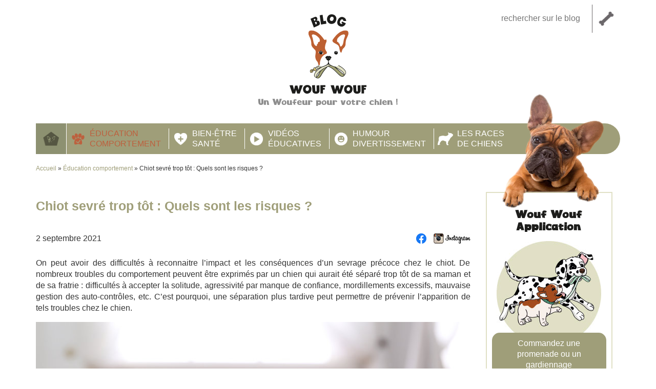

--- FILE ---
content_type: text/html; charset=UTF-8
request_url: https://www.blogwoufwouf.com/education-comportement/chiot-sevre-trop-tot-les-impacts/
body_size: 13822
content:
<!DOCTYPE html>
<head>
    <meta charset="UTF-8">
            <title>Chiot sevré trop tôt : Quels sont les risques ? | Blog Wouf Wouf</title>
    <meta name="viewport" content="width=device-width, initial-scale=1.0">
    <link rel="shortcut icon" href="https://www.blogwoufwouf.com/wp-content/themes/Blogwoufwouf/favicon.ico" type="image/x-icon" />
	<link href="https://www.blogwoufwouf.com/wp-content/themes/Blogwoufwouf/css/bootstrap.min.css" rel="stylesheet">
	<link rel="stylesheet" href="https://www.blogwoufwouf.com/wp-content/themes/Blogwoufwouf/css/animate.css">
    <link rel="stylesheet" href="https://www.blogwoufwouf.com/wp-content/themes/Blogwoufwouf/style.css" type="text/css" />
	<link rel="pingback" href="https://www.blogwoufwouf.com/xmlrpc.php" />
				    <!-- Global site tag (gtag.js) - Google Analytics -->
<script async src="https://www.googletagmanager.com/gtag/js?id=G-YEP65Z1K58"></script>
<script>
  window.dataLayer = window.dataLayer || [];
  function gtag(){dataLayer.push(arguments);}
  gtag('js', new Date());

  gtag('config', 'G-YEP65Z1K58');
</script>
<script id="mcjs">!function(c,h,i,m,p){m=c.createElement(h),p=c.getElementsByTagName(h)[0],m.async=1,m.src=i,p.parentNode.insertBefore(m,p)}(document,"script","https://chimpstatic.com/mcjs-connected/js/users/de0c64d3a8e20a0ec6f00ce99/cb0cd7110d6c71416e9f3b532.js");</script>
	<meta name='robots' content='index, follow, max-image-preview:large, max-snippet:-1, max-video-preview:-1' />

	<!-- This site is optimized with the Yoast SEO Premium plugin v18.3 (Yoast SEO v19.13) - https://yoast.com/wordpress/plugins/seo/ -->
	<meta name="description" content="Un chiot sevré trop tôt peut entrainer de nombreux troubles du comportement pouvant se développer et perdurer dans le temps. En voici quelques uns" />
	<link rel="canonical" href="https://www.blogwoufwouf.com/education-comportement/chiot-sevre-trop-tot-les-impacts/" />
	<meta property="og:locale" content="fr_FR" />
	<meta property="og:type" content="article" />
	<meta property="og:title" content="Chiot sevré trop tôt : Quels sont les risques ?" />
	<meta property="og:description" content="Un chiot sevré trop tôt peut entrainer de nombreux troubles du comportement pouvant se développer et perdurer dans le temps. En voici quelques uns" />
	<meta property="og:url" content="https://www.blogwoufwouf.com/education-comportement/chiot-sevre-trop-tot-les-impacts/" />
	<meta property="og:site_name" content="Blog Wouf Wouf" />
	<meta property="article:publisher" content="https://www.facebook.com/WoufWoufapp/" />
	<meta property="article:published_time" content="2021-09-02T08:34:57+00:00" />
	<meta property="article:modified_time" content="2021-09-06T09:11:28+00:00" />
	<meta property="og:image" content="https://www.blogwoufwouf.com/wp-content/uploads/2021/09/belchonock.jpg" />
	<meta property="og:image:width" content="848" />
	<meta property="og:image:height" content="565" />
	<meta property="og:image:type" content="image/jpeg" />
	<meta name="author" content="Alexis" />
	<meta name="twitter:card" content="summary_large_image" />
	<meta name="twitter:label1" content="Écrit par" />
	<meta name="twitter:data1" content="Alexis" />
	<meta name="twitter:label2" content="Durée de lecture estimée" />
	<meta name="twitter:data2" content="5 minutes" />
	<script type="application/ld+json" class="yoast-schema-graph">{"@context":"https://schema.org","@graph":[{"@type":"WebPage","@id":"https://www.blogwoufwouf.com/education-comportement/chiot-sevre-trop-tot-les-impacts/","url":"https://www.blogwoufwouf.com/education-comportement/chiot-sevre-trop-tot-les-impacts/","name":"Chiot sevré trop tôt : Quels sont les risques ? | Blog Wouf Wouf","isPartOf":{"@id":"https://www.blogwoufwouf.com/#website"},"primaryImageOfPage":{"@id":"https://www.blogwoufwouf.com/education-comportement/chiot-sevre-trop-tot-les-impacts/#primaryimage"},"image":{"@id":"https://www.blogwoufwouf.com/education-comportement/chiot-sevre-trop-tot-les-impacts/#primaryimage"},"thumbnailUrl":"https://www.blogwoufwouf.com/wp-content/uploads/2021/09/belchonock.jpg","datePublished":"2021-09-02T08:34:57+00:00","dateModified":"2021-09-06T09:11:28+00:00","author":{"@id":"https://www.blogwoufwouf.com/#/schema/person/abbf31159a4a526ce4d82f95fe8c4e10"},"description":"Un chiot sevré trop tôt peut entrainer de nombreux troubles du comportement pouvant se développer et perdurer dans le temps. En voici quelques uns","breadcrumb":{"@id":"https://www.blogwoufwouf.com/education-comportement/chiot-sevre-trop-tot-les-impacts/#breadcrumb"},"inLanguage":"fr-FR","potentialAction":[{"@type":"ReadAction","target":["https://www.blogwoufwouf.com/education-comportement/chiot-sevre-trop-tot-les-impacts/"]}]},{"@type":"ImageObject","inLanguage":"fr-FR","@id":"https://www.blogwoufwouf.com/education-comportement/chiot-sevre-trop-tot-les-impacts/#primaryimage","url":"https://www.blogwoufwouf.com/wp-content/uploads/2021/09/belchonock.jpg","contentUrl":"https://www.blogwoufwouf.com/wp-content/uploads/2021/09/belchonock.jpg","width":848,"height":565,"caption":"©belchonock"},{"@type":"BreadcrumbList","@id":"https://www.blogwoufwouf.com/education-comportement/chiot-sevre-trop-tot-les-impacts/#breadcrumb","itemListElement":[{"@type":"ListItem","position":1,"name":"Accueil","item":"https://www.blogwoufwouf.com/"},{"@type":"ListItem","position":2,"name":"Éducation comportement","item":"https://www.blogwoufwouf.com/category/education-comportement/"},{"@type":"ListItem","position":3,"name":"Chiot sevré trop tôt : Quels sont les risques ?"}]},{"@type":"WebSite","@id":"https://www.blogwoufwouf.com/#website","url":"https://www.blogwoufwouf.com/","name":"Blog Wouf Wouf","description":"Un Woufeur pour votre chien !","potentialAction":[{"@type":"SearchAction","target":{"@type":"EntryPoint","urlTemplate":"https://www.blogwoufwouf.com/?s={search_term_string}"},"query-input":"required name=search_term_string"}],"inLanguage":"fr-FR"},{"@type":"Person","@id":"https://www.blogwoufwouf.com/#/schema/person/abbf31159a4a526ce4d82f95fe8c4e10","name":"Alexis"}]}</script>
	<!-- / Yoast SEO Premium plugin. -->


<link rel='dns-prefetch' href='//ajax.googleapis.com' />
<link rel='dns-prefetch' href='//s.w.org' />
<link rel="alternate" type="application/rss+xml" title="Blog Wouf Wouf &raquo; Flux" href="https://www.blogwoufwouf.com/feed/" />
<link rel="alternate" type="application/rss+xml" title="Blog Wouf Wouf &raquo; Flux des commentaires" href="https://www.blogwoufwouf.com/comments/feed/" />
<link rel="alternate" type="application/rss+xml" title="Blog Wouf Wouf &raquo; Chiot sevré trop tôt : Quels sont les risques ? Flux des commentaires" href="https://www.blogwoufwouf.com/education-comportement/chiot-sevre-trop-tot-les-impacts/feed/" />
<script type="text/javascript">
window._wpemojiSettings = {"baseUrl":"https:\/\/s.w.org\/images\/core\/emoji\/13.1.0\/72x72\/","ext":".png","svgUrl":"https:\/\/s.w.org\/images\/core\/emoji\/13.1.0\/svg\/","svgExt":".svg","source":{"concatemoji":"https:\/\/www.blogwoufwouf.com\/wp-includes\/js\/wp-emoji-release.min.js?ver=5.9.12"}};
/*! This file is auto-generated */
!function(e,a,t){var n,r,o,i=a.createElement("canvas"),p=i.getContext&&i.getContext("2d");function s(e,t){var a=String.fromCharCode;p.clearRect(0,0,i.width,i.height),p.fillText(a.apply(this,e),0,0);e=i.toDataURL();return p.clearRect(0,0,i.width,i.height),p.fillText(a.apply(this,t),0,0),e===i.toDataURL()}function c(e){var t=a.createElement("script");t.src=e,t.defer=t.type="text/javascript",a.getElementsByTagName("head")[0].appendChild(t)}for(o=Array("flag","emoji"),t.supports={everything:!0,everythingExceptFlag:!0},r=0;r<o.length;r++)t.supports[o[r]]=function(e){if(!p||!p.fillText)return!1;switch(p.textBaseline="top",p.font="600 32px Arial",e){case"flag":return s([127987,65039,8205,9895,65039],[127987,65039,8203,9895,65039])?!1:!s([55356,56826,55356,56819],[55356,56826,8203,55356,56819])&&!s([55356,57332,56128,56423,56128,56418,56128,56421,56128,56430,56128,56423,56128,56447],[55356,57332,8203,56128,56423,8203,56128,56418,8203,56128,56421,8203,56128,56430,8203,56128,56423,8203,56128,56447]);case"emoji":return!s([10084,65039,8205,55357,56613],[10084,65039,8203,55357,56613])}return!1}(o[r]),t.supports.everything=t.supports.everything&&t.supports[o[r]],"flag"!==o[r]&&(t.supports.everythingExceptFlag=t.supports.everythingExceptFlag&&t.supports[o[r]]);t.supports.everythingExceptFlag=t.supports.everythingExceptFlag&&!t.supports.flag,t.DOMReady=!1,t.readyCallback=function(){t.DOMReady=!0},t.supports.everything||(n=function(){t.readyCallback()},a.addEventListener?(a.addEventListener("DOMContentLoaded",n,!1),e.addEventListener("load",n,!1)):(e.attachEvent("onload",n),a.attachEvent("onreadystatechange",function(){"complete"===a.readyState&&t.readyCallback()})),(n=t.source||{}).concatemoji?c(n.concatemoji):n.wpemoji&&n.twemoji&&(c(n.twemoji),c(n.wpemoji)))}(window,document,window._wpemojiSettings);
</script>
<style type="text/css">
img.wp-smiley,
img.emoji {
	display: inline !important;
	border: none !important;
	box-shadow: none !important;
	height: 1em !important;
	width: 1em !important;
	margin: 0 0.07em !important;
	vertical-align: -0.1em !important;
	background: none !important;
	padding: 0 !important;
}
</style>
	<link rel='stylesheet' id='wp-block-library-css'  href='https://www.blogwoufwouf.com/wp-includes/css/dist/block-library/style.min.css?ver=5.9.12' type='text/css' media='all' />
<link rel='stylesheet' id='editorskit-frontend-css'  href='https://www.blogwoufwouf.com/wp-content/plugins/block-options/build/style.build.css?ver=new' type='text/css' media='all' />
<style id='global-styles-inline-css' type='text/css'>
body{--wp--preset--color--black: #000000;--wp--preset--color--cyan-bluish-gray: #abb8c3;--wp--preset--color--white: #FFFFFF;--wp--preset--color--pale-pink: #f78da7;--wp--preset--color--vivid-red: #cf2e2e;--wp--preset--color--luminous-vivid-orange: #ff6900;--wp--preset--color--luminous-vivid-amber: #fcb900;--wp--preset--color--light-green-cyan: #7bdcb5;--wp--preset--color--vivid-green-cyan: #00d084;--wp--preset--color--pale-cyan-blue: #8ed1fc;--wp--preset--color--vivid-cyan-blue: #0693e3;--wp--preset--color--vivid-purple: #9b51e0;--wp--preset--color--marron: #9f9e79;--wp--preset--gradient--vivid-cyan-blue-to-vivid-purple: linear-gradient(135deg,rgba(6,147,227,1) 0%,rgb(155,81,224) 100%);--wp--preset--gradient--light-green-cyan-to-vivid-green-cyan: linear-gradient(135deg,rgb(122,220,180) 0%,rgb(0,208,130) 100%);--wp--preset--gradient--luminous-vivid-amber-to-luminous-vivid-orange: linear-gradient(135deg,rgba(252,185,0,1) 0%,rgba(255,105,0,1) 100%);--wp--preset--gradient--luminous-vivid-orange-to-vivid-red: linear-gradient(135deg,rgba(255,105,0,1) 0%,rgb(207,46,46) 100%);--wp--preset--gradient--very-light-gray-to-cyan-bluish-gray: linear-gradient(135deg,rgb(238,238,238) 0%,rgb(169,184,195) 100%);--wp--preset--gradient--cool-to-warm-spectrum: linear-gradient(135deg,rgb(74,234,220) 0%,rgb(151,120,209) 20%,rgb(207,42,186) 40%,rgb(238,44,130) 60%,rgb(251,105,98) 80%,rgb(254,248,76) 100%);--wp--preset--gradient--blush-light-purple: linear-gradient(135deg,rgb(255,206,236) 0%,rgb(152,150,240) 100%);--wp--preset--gradient--blush-bordeaux: linear-gradient(135deg,rgb(254,205,165) 0%,rgb(254,45,45) 50%,rgb(107,0,62) 100%);--wp--preset--gradient--luminous-dusk: linear-gradient(135deg,rgb(255,203,112) 0%,rgb(199,81,192) 50%,rgb(65,88,208) 100%);--wp--preset--gradient--pale-ocean: linear-gradient(135deg,rgb(255,245,203) 0%,rgb(182,227,212) 50%,rgb(51,167,181) 100%);--wp--preset--gradient--electric-grass: linear-gradient(135deg,rgb(202,248,128) 0%,rgb(113,206,126) 100%);--wp--preset--gradient--midnight: linear-gradient(135deg,rgb(2,3,129) 0%,rgb(40,116,252) 100%);--wp--preset--duotone--dark-grayscale: url('#wp-duotone-dark-grayscale');--wp--preset--duotone--grayscale: url('#wp-duotone-grayscale');--wp--preset--duotone--purple-yellow: url('#wp-duotone-purple-yellow');--wp--preset--duotone--blue-red: url('#wp-duotone-blue-red');--wp--preset--duotone--midnight: url('#wp-duotone-midnight');--wp--preset--duotone--magenta-yellow: url('#wp-duotone-magenta-yellow');--wp--preset--duotone--purple-green: url('#wp-duotone-purple-green');--wp--preset--duotone--blue-orange: url('#wp-duotone-blue-orange');--wp--preset--font-size--small: 13px;--wp--preset--font-size--medium: 20px;--wp--preset--font-size--large: 36px;--wp--preset--font-size--x-large: 42px;}.has-black-color{color: var(--wp--preset--color--black) !important;}.has-cyan-bluish-gray-color{color: var(--wp--preset--color--cyan-bluish-gray) !important;}.has-white-color{color: var(--wp--preset--color--white) !important;}.has-pale-pink-color{color: var(--wp--preset--color--pale-pink) !important;}.has-vivid-red-color{color: var(--wp--preset--color--vivid-red) !important;}.has-luminous-vivid-orange-color{color: var(--wp--preset--color--luminous-vivid-orange) !important;}.has-luminous-vivid-amber-color{color: var(--wp--preset--color--luminous-vivid-amber) !important;}.has-light-green-cyan-color{color: var(--wp--preset--color--light-green-cyan) !important;}.has-vivid-green-cyan-color{color: var(--wp--preset--color--vivid-green-cyan) !important;}.has-pale-cyan-blue-color{color: var(--wp--preset--color--pale-cyan-blue) !important;}.has-vivid-cyan-blue-color{color: var(--wp--preset--color--vivid-cyan-blue) !important;}.has-vivid-purple-color{color: var(--wp--preset--color--vivid-purple) !important;}.has-black-background-color{background-color: var(--wp--preset--color--black) !important;}.has-cyan-bluish-gray-background-color{background-color: var(--wp--preset--color--cyan-bluish-gray) !important;}.has-white-background-color{background-color: var(--wp--preset--color--white) !important;}.has-pale-pink-background-color{background-color: var(--wp--preset--color--pale-pink) !important;}.has-vivid-red-background-color{background-color: var(--wp--preset--color--vivid-red) !important;}.has-luminous-vivid-orange-background-color{background-color: var(--wp--preset--color--luminous-vivid-orange) !important;}.has-luminous-vivid-amber-background-color{background-color: var(--wp--preset--color--luminous-vivid-amber) !important;}.has-light-green-cyan-background-color{background-color: var(--wp--preset--color--light-green-cyan) !important;}.has-vivid-green-cyan-background-color{background-color: var(--wp--preset--color--vivid-green-cyan) !important;}.has-pale-cyan-blue-background-color{background-color: var(--wp--preset--color--pale-cyan-blue) !important;}.has-vivid-cyan-blue-background-color{background-color: var(--wp--preset--color--vivid-cyan-blue) !important;}.has-vivid-purple-background-color{background-color: var(--wp--preset--color--vivid-purple) !important;}.has-black-border-color{border-color: var(--wp--preset--color--black) !important;}.has-cyan-bluish-gray-border-color{border-color: var(--wp--preset--color--cyan-bluish-gray) !important;}.has-white-border-color{border-color: var(--wp--preset--color--white) !important;}.has-pale-pink-border-color{border-color: var(--wp--preset--color--pale-pink) !important;}.has-vivid-red-border-color{border-color: var(--wp--preset--color--vivid-red) !important;}.has-luminous-vivid-orange-border-color{border-color: var(--wp--preset--color--luminous-vivid-orange) !important;}.has-luminous-vivid-amber-border-color{border-color: var(--wp--preset--color--luminous-vivid-amber) !important;}.has-light-green-cyan-border-color{border-color: var(--wp--preset--color--light-green-cyan) !important;}.has-vivid-green-cyan-border-color{border-color: var(--wp--preset--color--vivid-green-cyan) !important;}.has-pale-cyan-blue-border-color{border-color: var(--wp--preset--color--pale-cyan-blue) !important;}.has-vivid-cyan-blue-border-color{border-color: var(--wp--preset--color--vivid-cyan-blue) !important;}.has-vivid-purple-border-color{border-color: var(--wp--preset--color--vivid-purple) !important;}.has-vivid-cyan-blue-to-vivid-purple-gradient-background{background: var(--wp--preset--gradient--vivid-cyan-blue-to-vivid-purple) !important;}.has-light-green-cyan-to-vivid-green-cyan-gradient-background{background: var(--wp--preset--gradient--light-green-cyan-to-vivid-green-cyan) !important;}.has-luminous-vivid-amber-to-luminous-vivid-orange-gradient-background{background: var(--wp--preset--gradient--luminous-vivid-amber-to-luminous-vivid-orange) !important;}.has-luminous-vivid-orange-to-vivid-red-gradient-background{background: var(--wp--preset--gradient--luminous-vivid-orange-to-vivid-red) !important;}.has-very-light-gray-to-cyan-bluish-gray-gradient-background{background: var(--wp--preset--gradient--very-light-gray-to-cyan-bluish-gray) !important;}.has-cool-to-warm-spectrum-gradient-background{background: var(--wp--preset--gradient--cool-to-warm-spectrum) !important;}.has-blush-light-purple-gradient-background{background: var(--wp--preset--gradient--blush-light-purple) !important;}.has-blush-bordeaux-gradient-background{background: var(--wp--preset--gradient--blush-bordeaux) !important;}.has-luminous-dusk-gradient-background{background: var(--wp--preset--gradient--luminous-dusk) !important;}.has-pale-ocean-gradient-background{background: var(--wp--preset--gradient--pale-ocean) !important;}.has-electric-grass-gradient-background{background: var(--wp--preset--gradient--electric-grass) !important;}.has-midnight-gradient-background{background: var(--wp--preset--gradient--midnight) !important;}.has-small-font-size{font-size: var(--wp--preset--font-size--small) !important;}.has-medium-font-size{font-size: var(--wp--preset--font-size--medium) !important;}.has-large-font-size{font-size: var(--wp--preset--font-size--large) !important;}.has-x-large-font-size{font-size: var(--wp--preset--font-size--x-large) !important;}
</style>
<link rel='stylesheet' id='kk-star-ratings-css'  href='https://www.blogwoufwouf.com/wp-content/plugins/kk-star-ratings/src/core/public/css/kk-star-ratings.min.css?ver=5.4.8' type='text/css' media='all' />
<link rel='stylesheet' id='responsive-lightbox-tosrus-css'  href='https://www.blogwoufwouf.com/wp-content/plugins/responsive-lightbox/assets/tosrus/jquery.tosrus.min.css?ver=2.5.0' type='text/css' media='all' />
<link rel='stylesheet' id='wpdreams-asl-basic-css'  href='https://www.blogwoufwouf.com/wp-content/plugins/ajax-search-lite/css/style.basic.css?ver=4.11.4' type='text/css' media='all' />
<link rel='stylesheet' id='wpdreams-ajaxsearchlite-css'  href='https://www.blogwoufwouf.com/wp-content/plugins/ajax-search-lite/css/style-underline.css?ver=4.11.4' type='text/css' media='all' />
<link rel='stylesheet' id='shiftnav-css'  href='https://www.blogwoufwouf.com/wp-content/plugins/shiftnav-responsive-mobile-menu/assets/css/shiftnav.min.css?ver=1.7.2' type='text/css' media='all' />
<link rel='stylesheet' id='shiftnav-font-awesome-css'  href='https://www.blogwoufwouf.com/wp-content/plugins/shiftnav-responsive-mobile-menu/assets/css/fontawesome/css/font-awesome.min.css?ver=1.7.2' type='text/css' media='all' />
<link rel='stylesheet' id='shiftnav-light-css'  href='https://www.blogwoufwouf.com/wp-content/plugins/shiftnav-responsive-mobile-menu/assets/css/skins/light.css?ver=1.7.2' type='text/css' media='all' />
<script type='text/javascript' src='https://ajax.googleapis.com/ajax/libs/jquery/2.1.1/jquery.min.js?ver=5.9.12' id='jquery-js'></script>
<script type='text/javascript' src='https://www.blogwoufwouf.com/wp-content/themes/Blogwoufwouf/js/slide-menu.min.js?ver=5.9.12' id='slide-menu-js'></script>
<script type='text/javascript' src='https://www.blogwoufwouf.com/wp-content/themes/Blogwoufwouf/js/main.js?ver=5.9.12' id='main-js'></script>
<script type='text/javascript' src='https://www.blogwoufwouf.com/wp-content/plugins/responsive-lightbox/assets/tosrus/jquery.tosrus.min.js?ver=2.5.0' id='responsive-lightbox-tosrus-js'></script>
<script type='text/javascript' src='https://www.blogwoufwouf.com/wp-includes/js/underscore.min.js?ver=1.13.1' id='underscore-js'></script>
<script type='text/javascript' src='https://www.blogwoufwouf.com/wp-content/plugins/responsive-lightbox/assets/infinitescroll/infinite-scroll.pkgd.min.js?ver=4.0.1' id='responsive-lightbox-infinite-scroll-js'></script>
<script type='text/javascript' id='responsive-lightbox-js-before'>
var rlArgs = {"script":"tosrus","selector":"lightbox","customEvents":"","activeGalleries":true,"effect":"slide","infinite":true,"keys":false,"autoplay":true,"pauseOnHover":false,"timeout":4000,"pagination":true,"paginationType":"thumbnails","closeOnClick":false,"woocommerce_gallery":false,"ajaxurl":"https:\/\/www.blogwoufwouf.com\/wp-admin\/admin-ajax.php","nonce":"059dcb1fe5","preview":false,"postId":5109,"scriptExtension":false};
</script>
<script type='text/javascript' src='https://www.blogwoufwouf.com/wp-content/plugins/responsive-lightbox/js/front.js?ver=2.5.3' id='responsive-lightbox-js'></script>
<link rel="https://api.w.org/" href="https://www.blogwoufwouf.com/wp-json/" /><link rel="alternate" type="application/json" href="https://www.blogwoufwouf.com/wp-json/wp/v2/posts/5109" /><link rel='shortlink' href='https://www.blogwoufwouf.com/?p=5109' />
<link rel="alternate" type="application/json+oembed" href="https://www.blogwoufwouf.com/wp-json/oembed/1.0/embed?url=https%3A%2F%2Fwww.blogwoufwouf.com%2Feducation-comportement%2Fchiot-sevre-trop-tot-les-impacts%2F" />
<link rel="alternate" type="text/xml+oembed" href="https://www.blogwoufwouf.com/wp-json/oembed/1.0/embed?url=https%3A%2F%2Fwww.blogwoufwouf.com%2Feducation-comportement%2Fchiot-sevre-trop-tot-les-impacts%2F&#038;format=xml" />

	<!-- ShiftNav CSS
	================================================================ -->
	<style type="text/css" id="shiftnav-dynamic-css">

	@media only screen and (min-width:1120px){ #shiftnav-toggle-main, .shiftnav-toggle-mobile{ display:none; } .shiftnav-wrap { padding-top:0 !important; } }

/* Status: Loaded from Transient */

	</style>
	<!-- end ShiftNav CSS -->

					<link rel="preconnect" href="https://fonts.gstatic.com" crossorigin />
				<link rel="preload" as="style" href="//fonts.googleapis.com/css?family=Open+Sans&display=swap" />
				<link rel="stylesheet" href="//fonts.googleapis.com/css?family=Open+Sans&display=swap" media="all" />
				                <style>
                    
					div[id*='ajaxsearchlitesettings'].searchsettings .asl_option_inner label {
						font-size: 0px !important;
						color: rgba(0, 0, 0, 0);
					}
					div[id*='ajaxsearchlitesettings'].searchsettings .asl_option_inner label:after {
						font-size: 11px !important;
						position: absolute;
						top: 0;
						left: 0;
						z-index: 1;
					}
					.asl_w_container {
						width: 100%;
						margin: 0px 0px 0px 0px;
						min-width: 200px;
					}
					div[id*='ajaxsearchlite'].asl_m {
						width: 100%;
					}
					div[id*='ajaxsearchliteres'].wpdreams_asl_results div.resdrg span.highlighted {
						font-weight: bold;
						color: rgba(217, 49, 43, 1);
						background-color: rgba(238, 238, 238, 1);
					}
					div[id*='ajaxsearchliteres'].wpdreams_asl_results .results img.asl_image {
						width: 70px;
						height: 70px;
						object-fit: cover;
					}
					div.asl_r .results {
						max-height: none;
					}
				
						.asl_m .probox svg {
							fill: rgb(160, 158, 120) !important;
						}
						.asl_m .probox .innericon {
							background-color: rgba(255, 255, 255, 1) !important;
							background-image: none !important;
							-webkit-background-image: none !important;
							-ms-background-image: none !important;
						}
					
						div.asl_r.asl_w.vertical .results .item::after {
							display: block;
							position: absolute;
							bottom: 0;
							content: '';
							height: 1px;
							width: 100%;
							background: #D8D8D8;
						}
						div.asl_r.asl_w.vertical .results .item.asl_last_item::after {
							display: none;
						}
					                </style>
                <link rel="icon" href="https://www.blogwoufwouf.com/wp-content/uploads/2018/07/cropped-icone-du-site-32x32.png" sizes="32x32" />
<link rel="icon" href="https://www.blogwoufwouf.com/wp-content/uploads/2018/07/cropped-icone-du-site-192x192.png" sizes="192x192" />
<link rel="apple-touch-icon" href="https://www.blogwoufwouf.com/wp-content/uploads/2018/07/cropped-icone-du-site-180x180.png" />
<meta name="msapplication-TileImage" content="https://www.blogwoufwouf.com/wp-content/uploads/2018/07/cropped-icone-du-site-270x270.png" />

</head>

<body class="post-template-default single single-post postid-5109 single-format-standard">

			<div id="header">
			<div class="container">
			<div class="row">

				<div id="logo" class="col-md-4 col-md-offset-4">
				<a href="https://www.blogwoufwouf.com">    
				<img class="responsive" src="https://www.blogwoufwouf.com/wp-content/themes/Blogwoufwouf/images/logo-blogwoufwouf.png" alt="Blog Wouf Wouf"/>				</a>
				<p>Un Woufeur pour votre chien !</p>
				</div>
									<div class="recherche col-md-4 pull-right">
						<section id="search-2" class="widget-odd widget-last widget-first widget-1 widget widget_search"><form method="get" id="searchform" action="https://www.blogwoufwouf.com/">
<div>
        <input type="search" class="search-field form-control" placeholder="rechercher sur le blog" value="" name="s" title="Search for:">
<input type="submit" id="searchsubmit" value="rechercher" />
</div>
</form></section>					</div>
								

				<div class="col-md-12 header-menu">
					<a  class="shiftnav-toggle shiftnav-toggle-shiftnav-main shiftnav-toggle-button" tabindex="0" data-shiftnav-target="shiftnav-main" ><i class="fa fa-bars"></i> Menu</a>						<nav class="slide-menu" id="my-menu"><ul id="menu-menu-principal" class="menu"><li id="menu-item-68" class="home menu-item menu-item-type-custom menu-item-object-custom menu-item-home menu-item-68"><a href="https://www.blogwoufwouf.com/">Accueil</a></li>
<li id="menu-item-52" class="education menu-item menu-item-type-taxonomy menu-item-object-category current-post-ancestor current-menu-parent current-post-parent menu-item-52"><a href="https://www.blogwoufwouf.com/category/education-comportement/">Éducation <br />comportement</a></li>
<li id="menu-item-56" class="bien-etre menu-item menu-item-type-taxonomy menu-item-object-category menu-item-56"><a href="https://www.blogwoufwouf.com/category/bien-etre-sante/">Bien-être <br />santé</a></li>
<li id="menu-item-2296" class="videos-educatives menu-item menu-item-type-taxonomy menu-item-object-category menu-item-2296"><a href="https://www.blogwoufwouf.com/category/video-educative/">Vidéos <br/>éducatives</a></li>
<li id="menu-item-53" class="humour menu-item menu-item-type-taxonomy menu-item-object-category menu-item-53"><a href="https://www.blogwoufwouf.com/category/humour-divertissement/">Humour <br />divertissement</a></li>
<li id="menu-item-481" class="races menu-item menu-item-type-post_type_archive menu-item-object-races menu-item-481"><a href="https://www.blogwoufwouf.com/races-de-chien/">Les races <br />de chiens</a></li>
</ul></nav>
						<div class="clear"></div>
				</div>

			</div>    <!--row-->
       
			</div>    <!--container-->
			</div>    <!--header--> 
<div class="container">
<div class="row">
	<div class="col-md-9">
            <p id="breadcrumb"><span><span><a href="https://www.blogwoufwouf.com/">Accueil</a></span> » <span><a href="https://www.blogwoufwouf.com/category/education-comportement/">Éducation comportement</a></span> » <span class="breadcrumb_last" aria-current="page">Chiot sevré trop tôt : Quels sont les risques ?</span></span></p>      
	</div>
</div>    <!--row-->
</div>    <!--container-->
<div class="container">
  <div class="row">
		  <div class="visible-xs col-md-12 mobile"><section id="text-6" class="widget-odd widget-last widget-first widget-1 commander widget widget_text"><h3 class="widget-title">Wouf Wouf Application</h3>			<div class="textwidget"><p class="image"><img loading="lazy" class="alignnone size-full wp-image-93" src="https://www.blogwoufwouf.com/wp-content/uploads/2018/07/commander-une-promenade.jpg" alt="" width="204" height="204" srcset="https://www.blogwoufwouf.com/wp-content/uploads/2018/07/commander-une-promenade.jpg 204w, https://www.blogwoufwouf.com/wp-content/uploads/2018/07/commander-une-promenade-150x150.jpg 150w" sizes="(max-width: 204px) 100vw, 204px" /></p>
<p class="woufwouf"><a href="http://www.woufwouf.com/" target="_blank" rel="noopener">Commandez une promenade ou un gardiennage</a></p>
<p class="store"><a href="https://play.google.com/store/apps/details?id=com.woufwouf.app" target="_blank" rel="noopener"><img loading="lazy" class="alignnone size-full wp-image-248" src="https://www.blogwoufwouf.com/wp-content/uploads/2018/08/google-play.jpg" alt="Google play" width="200" height="74" /></a><a href="https://itunes.apple.com/fr/app/wouf-wouf/id1407403169?mt=8" target="_blank" rel="noopener"><img loading="lazy" class="alignnone size-full wp-image-247" src="https://www.blogwoufwouf.com/wp-content/uploads/2018/08/app-store.jpg" alt="App store" width="200" height="74" /></a></p>
<p class="assurance">En partenariat avec <img loading="lazy" class="alignnone size-full wp-image-248" src="https://www.blogwoufwouf.com/wp-content/uploads/2020/12/axa.png" alt="AXA" width="35px" height="35px" /></p>
</div>
		</section></div>
    <div class="col-md-9 single-content">
	        <div id="post-5109">
          <h1 class="post-5109 post type-post status-publish format-standard has-post-thumbnail hentry category-education-comportement">Chiot sevré trop tôt : Quels sont les risques ?</h1>
		  <div class="meta">
	<p class="date"><time datetime="2021-09-02">2 septembre 2021</time></p>
	  	<div class ="social">
            <div class="facebook"><a class="extarget" href="https://www.facebook.com/sharer.php?u=https://www.blogwoufwouf.com/education-comportement/chiot-sevre-trop-tot-les-impacts/&amp;t=Chiot sevré trop tôt : Quels sont les risques ?" onclick="window.open(this.href); return false;"><img src="https://www.blogwoufwouf.com/wp-content/themes/Blogwoufwouf/images/Facebook-icon.jpg" alt="Facebook" /></a></div>
			
			<div class="instagram"><a class="extarget" href="https://www.instagram.com/woufwoufapp/" class="ig-b- ig-b-24"><img src="https://www.blogwoufwouf.com/wp-content/themes/Blogwoufwouf/images/Instagram.jpg" alt="Instagram" /></a></div>
  		</div>
<div class="clear"></div>  
</div>
          <div class="entry">
          <p style="text-align: justify;">On peut avoir des difficultés à reconnaitre l’impact et les conséquences d’un sevrage précoce chez le chiot. De nombreux troubles du comportement peuvent être exprimés par un chien qui aurait été séparé trop tôt de sa maman et de sa fratrie : difficultés à accepter la solitude, agressivité par manque de confiance, mordillements excessifs, mauvaise gestion des auto-contrôles, etc. C’est pourquoi, une séparation plus tardive peut permettre de prévenir l’apparition de tels troubles chez le chien.</p>
<div id="attachment_5113" style="width: 858px" class="wp-caption aligncenter"><img aria-describedby="caption-attachment-5113" class="size-full wp-image-5113" src="https://www.blogwoufwouf.com/wp-content/uploads/2021/09/belchonock.jpg" alt="labrador chiot sevré" width="848" height="565" srcset="https://www.blogwoufwouf.com/wp-content/uploads/2021/09/belchonock.jpg 848w, https://www.blogwoufwouf.com/wp-content/uploads/2021/09/belchonock-300x200.jpg 300w, https://www.blogwoufwouf.com/wp-content/uploads/2021/09/belchonock-768x512.jpg 768w" sizes="(max-width: 848px) 100vw, 848px" /><p id="caption-attachment-5113" class="wp-caption-text"><em>©belchonock</em></p></div>
<h2 style="text-align: justify;"><span class="marron"><strong>À quel âge est-il préférable d’adopter un chiot ?</strong></span></h2>
<p style="text-align: justify;">Bien que la loi autorise les adoptions à partir de 2 mois, cet âge est un peu précoce puisque la plupart des chiots ne sont pas encore prêts psychologiquement à quitter leur famille et leur environnement. Certains éleveurs manquent d’objectivités quant à la maturité de leurs chiots, c’est pourquoi, il est préférable de ne pas aller chercher son chiot avant 2 mois et demi d’âge, l’idéale étant 3 mois. Toutefois, assurez-vous que l’éleveur est suffisamment consciencieux quant à la socialisation des chiots. Dans le cas où les chiots ne sortiraient jamais de leur boxe ou si leur mère a été retiré trop tôt, il est préférable d’aller chercher le chiot le plus tôt possible et de vous occuper vous-même de sa socialisation.</p>
<div id="attachment_5115" style="width: 858px" class="wp-caption aligncenter"><img aria-describedby="caption-attachment-5115" loading="lazy" class="size-full wp-image-5115" src="https://www.blogwoufwouf.com/wp-content/uploads/2021/09/serezniy.jpg" alt="chiot sevré" width="848" height="565" srcset="https://www.blogwoufwouf.com/wp-content/uploads/2021/09/serezniy.jpg 848w, https://www.blogwoufwouf.com/wp-content/uploads/2021/09/serezniy-300x200.jpg 300w, https://www.blogwoufwouf.com/wp-content/uploads/2021/09/serezniy-768x512.jpg 768w" sizes="(max-width: 848px) 100vw, 848px" /><p id="caption-attachment-5115" class="wp-caption-text"><em>©serezniy</em></p></div>
<h2 style="text-align: justify;"><span class="marron"><strong>Les conséquences comportementales pour un chiot sevré précocement </strong></span></h2>
<p style="text-align: justify;">Un chien qui quitte sa mère et sa fratrie alors qu’il n’est pas prêt peut très rapidement montrer certains comportements ennuyeux.</p>
<p>&nbsp;</p>
<h3 style="text-align: justify;"><span class="marron">Les mordillements </span></h3>
<p style="text-align: justify;">Les <a href="https://www.blogwoufwouf.com/education-comportement/mordillement-du-chiot-comment-le-faire-cesser/">mordillements</a> seront davantage excessifs chez un chiot sevré trop tôt. C’est sa mère et ses frères et sœurs qui vont lui apprendre à gérer sa morsure inhibée (c&rsquo;est-à-dire : gérer la puissance de sa mâchoire). Si le chiot ne l’a pas apprise avec ses semblables, ses maîtres devront prendre le relais. Toutefois, n’étant pas de la même espèce, nous ne pouvons pas nous substituer aux interactions avec ses congénères. C’est pourquoi, il sera d’autant plus important de présenter le chiot à de nombreux chiens afin qu’il apprenne à gérer sa mâchoire. De surcroît, les maîtres devront lui proposer de la mastication pour qu’il puisse faire ses dents. Il faudra également détourner son attention à chaque fois qu’il essaye de mordiller. De cette manière, il apprend à mordiller autre chose que les mains ou les chaussures.</p>
<div id="attachment_5117" style="width: 858px" class="wp-caption aligncenter"><img aria-describedby="caption-attachment-5117" loading="lazy" class="size-full wp-image-5117" src="https://www.blogwoufwouf.com/wp-content/uploads/2021/09/luboivanko.jpg" alt="mordillement du chien" width="848" height="565" srcset="https://www.blogwoufwouf.com/wp-content/uploads/2021/09/luboivanko.jpg 848w, https://www.blogwoufwouf.com/wp-content/uploads/2021/09/luboivanko-300x200.jpg 300w, https://www.blogwoufwouf.com/wp-content/uploads/2021/09/luboivanko-768x512.jpg 768w" sizes="(max-width: 848px) 100vw, 848px" /><p id="caption-attachment-5117" class="wp-caption-text"><em>©luboivanko</em></p></div>
<h3 style="text-align: justify;"><span class="marron">La solitude </span></h3>
<p style="text-align: justify;">Un chiot de 2 mois vit encore une phase d’attachement qui se terminera lorsqu’il prendra de plus en plus d’indépendance. Toutefois, il se peut qu’il ne devienne pas indépendant avant ses 4/5 mois. Jusqu’à ce qu’il soit prêt, il a besoin de se sentir en sécurité pour bien évoluer. Un maximum de présence est donc nécessaire (un autre chien, un chat ou un humain). Une solitude qui serait imposée dès le départ peut amener le chiot à développer de l’anxiété de séparation. En raison du stress provoqué par l’absence de ses maîtres, le chiot peut détruire, être malpropre ou aboyer constamment. Si vous devez vous absenter, vous pouvez laisser à votre chiot un de vos vêtements avec votre odeur, et camoufler une bouillotte dans son panier, cela lui apportera plus d’apaisement. Les solitudes seront alors acceptées plus facilement.</p>
<div id="attachment_5116" style="width: 858px" class="wp-caption aligncenter"><img aria-describedby="caption-attachment-5116" loading="lazy" class="size-full wp-image-5116" src="https://www.blogwoufwouf.com/wp-content/uploads/2021/09/deviddo.jpg" alt="chiot apeuré" width="848" height="565" srcset="https://www.blogwoufwouf.com/wp-content/uploads/2021/09/deviddo.jpg 848w, https://www.blogwoufwouf.com/wp-content/uploads/2021/09/deviddo-300x200.jpg 300w, https://www.blogwoufwouf.com/wp-content/uploads/2021/09/deviddo-768x512.jpg 768w" sizes="(max-width: 848px) 100vw, 848px" /><p id="caption-attachment-5116" class="wp-caption-text"><em>©deviddo</em></p></div>
<h3 style="text-align: justify;"><span class="marron">Les peurs </span></h3>
<p style="text-align: justify;">Un chiot sevré trop tôt pourra se montrer craintif. Le pic de peur chez le chiot se situe principalement vers ses 8/9 semaines, c’est l’âge où il part dans sa nouvelle famille. Le chiot vivra donc une certaine fragilité émotionnelle. Durant cette période, s’il quitte sa mère et sa fratrie en plus de son environnement, il aura besoin qu’on lui apporte davantage de sécurité. Des maîtres qui ne seraient pas à l’écoute de son état émotionnel pourraient le bousculer sans le vouloir. Par exemple, si la première chose apprise au chiot est le « non », il pourrait se sentir agressé. Il peut alors grogner ou même mordre pour se défendre. Ses maîtres sont encore des inconnus pour lui et la confiance n’est pas encore établie. Créer un lien de confiance avec son chiot est la clé pour bien démarrer la vie avec lui.</p>
<div id="attachment_4560" style="width: 858px" class="wp-caption aligncenter"><img aria-describedby="caption-attachment-4560" loading="lazy" class="wp-image-4560" src="https://www.blogwoufwouf.com/wp-content/uploads/2020/12/©Yauheni-Herasimovich-.jpg" alt="chiot qui à peur" width="848" height="566" srcset="https://www.blogwoufwouf.com/wp-content/uploads/2020/12/©Yauheni-Herasimovich-.jpg 847w, https://www.blogwoufwouf.com/wp-content/uploads/2020/12/©Yauheni-Herasimovich--300x200.jpg 300w, https://www.blogwoufwouf.com/wp-content/uploads/2020/12/©Yauheni-Herasimovich--768x512.jpg 768w" sizes="(max-width: 848px) 100vw, 848px" /><p id="caption-attachment-4560" class="wp-caption-text"><em>©Yauheni Herasimovich</em></p></div>
<h3 style="text-align: justify;"><span class="marron"><strong>Mot de la fin </strong></span></h3>
<p style="text-align: justify;">Attendre quelques semaines de plus avant d’aller chercher son chiot chez l’éleveur peut vous éviter beaucoup de désagréments. Un chiot de 3 mois est bien plus mature pour quitter sa maman et sa fratrie, et l’arrivée chez vous se passera dans de meilleures conditions. C’est donc bien mieux à presque tout pont de vue. La seule chose qui pourrait vous manquer, c’est de ne pas profiter de la bouille de bébé de votre chiot, puisqu’à 3 mois, il a déjà une tête de jeune chien. On peut donc louper cette étape de mignonnerie. En revanche, en évitant le risque d&rsquo;un chiot sevré trop tôt, on augmente la probabilité d’avoir un chiot bien dans ses pattes.</p>
<p style="text-align: justify;"><em>Écrit par Romy Crétiaux &#8211; Éducatrice-comportementaliste canin chez L’Essentiel canin.</em></p>
<hr />
<blockquote class="wp-embedded-content" data-secret="oaJenKP2ms"><p><a href="https://www.blogwoufwouf.com/education-comportement/arrivee-dun-chiot-a-la-maison-8-conseils/">Arrivée d&rsquo;un chiot à la maison : 8 conseils</a></p></blockquote>
<p><iframe class="wp-embedded-content" sandbox="allow-scripts" security="restricted" style="position: absolute; clip: rect(1px, 1px, 1px, 1px);" title="« Arrivée d&rsquo;un chiot à la maison : 8 conseils » &#8212; Blog Wouf Wouf" src="https://www.blogwoufwouf.com/education-comportement/arrivee-dun-chiot-a-la-maison-8-conseils/embed/#?secret=oaJenKP2ms" data-secret="oaJenKP2ms" width="500" height="282" frameborder="0" marginwidth="0" marginheight="0" scrolling="no"></iframe></p>


<div class="kk-star-ratings kksr-auto kksr-align-right kksr-valign-bottom kksr-disabled"
    data-payload='{&quot;align&quot;:&quot;right&quot;,&quot;id&quot;:&quot;5109&quot;,&quot;readonly&quot;:&quot;1&quot;,&quot;slug&quot;:&quot;default&quot;,&quot;valign&quot;:&quot;bottom&quot;,&quot;ignore&quot;:&quot;&quot;,&quot;reference&quot;:&quot;auto&quot;,&quot;class&quot;:&quot;&quot;,&quot;count&quot;:&quot;0&quot;,&quot;legendonly&quot;:&quot;&quot;,&quot;score&quot;:&quot;0&quot;,&quot;starsonly&quot;:&quot;&quot;,&quot;best&quot;:&quot;5&quot;,&quot;gap&quot;:&quot;5&quot;,&quot;greet&quot;:&quot;Rate this post&quot;,&quot;legend&quot;:&quot;0\/5 - (0 vote)&quot;,&quot;size&quot;:&quot;24&quot;,&quot;title&quot;:&quot;Chiot sevré trop tôt : Quels sont les risques ?&quot;,&quot;width&quot;:&quot;0&quot;,&quot;_legend&quot;:&quot;{score}\/{best} - ({count} {votes})&quot;,&quot;font_factor&quot;:&quot;1.25&quot;}'>
            
<div class="kksr-stars">
    
<div class="kksr-stars-inactive">
            <div class="kksr-star" data-star="1" style="padding-right: 5px">
            

<div class="kksr-icon" style="width: 24px; height: 24px;"></div>
        </div>
            <div class="kksr-star" data-star="2" style="padding-right: 5px">
            

<div class="kksr-icon" style="width: 24px; height: 24px;"></div>
        </div>
            <div class="kksr-star" data-star="3" style="padding-right: 5px">
            

<div class="kksr-icon" style="width: 24px; height: 24px;"></div>
        </div>
            <div class="kksr-star" data-star="4" style="padding-right: 5px">
            

<div class="kksr-icon" style="width: 24px; height: 24px;"></div>
        </div>
            <div class="kksr-star" data-star="5" style="padding-right: 5px">
            

<div class="kksr-icon" style="width: 24px; height: 24px;"></div>
        </div>
    </div>
    
<div class="kksr-stars-active" style="width: 0px;">
            <div class="kksr-star" style="padding-right: 5px">
            

<div class="kksr-icon" style="width: 24px; height: 24px;"></div>
        </div>
            <div class="kksr-star" style="padding-right: 5px">
            

<div class="kksr-icon" style="width: 24px; height: 24px;"></div>
        </div>
            <div class="kksr-star" style="padding-right: 5px">
            

<div class="kksr-icon" style="width: 24px; height: 24px;"></div>
        </div>
            <div class="kksr-star" style="padding-right: 5px">
            

<div class="kksr-icon" style="width: 24px; height: 24px;"></div>
        </div>
            <div class="kksr-star" style="padding-right: 5px">
            

<div class="kksr-icon" style="width: 24px; height: 24px;"></div>
        </div>
    </div>
</div>
                

<div class="kksr-legend" style="font-size: 19.2px;">
            <span class="kksr-muted">Rate this post</span>
    </div>
    </div>
          </div>
		  <div class="meta">
	<p class="date"><time datetime="2021-09-02">2 septembre 2021</time></p>
	  	<div class ="social">
            <div class="facebook"><a class="extarget" href="https://www.facebook.com/sharer.php?u=https://www.blogwoufwouf.com/education-comportement/chiot-sevre-trop-tot-les-impacts/&amp;t=Chiot sevré trop tôt : Quels sont les risques ?" onclick="window.open(this.href); return false;"><img src="https://www.blogwoufwouf.com/wp-content/themes/Blogwoufwouf/images/Facebook-icon.jpg" alt="Facebook" /></a></div>
			
			<div class="instagram"><a class="extarget" href="https://www.instagram.com/woufwoufapp/" class="ig-b- ig-b-24"><img src="https://www.blogwoufwouf.com/wp-content/themes/Blogwoufwouf/images/Instagram.jpg" alt="Instagram" /></a></div>
  		</div>
<div class="clear"></div>  
</div>
      </div>
		
<!-- You can start editing here. -->


			<!-- If comments are open, but there are no comments. -->

	
	<div id="respond" class="comment-respond">
		<h3 id="reply-title" class="comment-reply-title">Laisser un commentaire <small><a rel="nofollow" id="cancel-comment-reply-link" href="/education-comportement/chiot-sevre-trop-tot-les-impacts/#respond" style="display:none;">Annuler la réponse</a></small></h3><form action="https://www.blogwoufwouf.com/wp-comments-post.php" method="post" id="commentform" class="comment-form"><p class="comment-notes"><span id="email-notes">Votre adresse e-mail ne sera pas publiée.</span> <span class="required-field-message" aria-hidden="true">Les champs obligatoires sont indiqués avec <span class="required" aria-hidden="true">*</span></span></p><p class="comment-form-comment"><label for="comment">Commentaire <span class="required" aria-hidden="true">*</span></label> <textarea id="comment" name="comment" cols="45" rows="8" maxlength="65525" required="required"></textarea></p><p class="comment-form-author"><label for="author">Nom <span class="required" aria-hidden="true">*</span></label> <input id="author" name="author" type="text" value="" size="30" maxlength="245" required="required" /></p>
<p class="comment-form-email"><label for="email">E-mail <span class="required" aria-hidden="true">*</span></label> <input id="email" name="email" type="text" value="" size="30" maxlength="100" aria-describedby="email-notes" required="required" /></p>
<p class="comment-form-url"><label for="url">Site web</label> <input id="url" name="url" type="text" value="" size="30" maxlength="200" /></p>
<p class="form-submit"><input name="submit" type="submit" id="submit" class="submit" value="Laisser un commentaire" /> <input type='hidden' name='comment_post_ID' value='5109' id='comment_post_ID' />
<input type='hidden' name='comment_parent' id='comment_parent' value='0' />
</p></form>	</div><!-- #respond -->
		  </div>
	    <div id="sidebar" class="col-md-3">
	<div class="content-widgets">
		<section id="text-4" class="widget-odd widget-first widget-1 commander widget widget_text"><h3 class="widget-title">Wouf Wouf Application</h3>			<div class="textwidget"><p><img loading="lazy" class="alignnone size-full wp-image-93" src="https://www.blogwoufwouf.com/wp-content/uploads/2018/07/commander-une-promenade.jpg" alt="" width="204" height="204" srcset="https://www.blogwoufwouf.com/wp-content/uploads/2018/07/commander-une-promenade.jpg 204w, https://www.blogwoufwouf.com/wp-content/uploads/2018/07/commander-une-promenade-150x150.jpg 150w" sizes="(max-width: 204px) 100vw, 204px" /><br />
<a href="http://www.woufwouf.com/" target="_blank" rel="noopener">Commandez une promenade ou un gardiennage</a></p>
</div>
		</section><section id="text-5" class="widget-even widget-last widget-2 playappstore widget widget_text"><h3 class="widget-title">playappstore</h3>			<div class="textwidget"><p><a href="https://play.google.com/store/apps/details?id=com.woufwouf.app" target="_blank" rel="noopener"><img loading="lazy" class="alignnone size-full wp-image-248" src="https://www.blogwoufwouf.com/wp-content/uploads/2018/08/google-play.jpg" alt="Google play" width="200" height="74" /></a><a href="https://itunes.apple.com/fr/app/wouf-wouf/id1407403169?mt=8" target="_blank" rel="noopener"><img loading="lazy" class="alignnone size-full wp-image-247" src="https://www.blogwoufwouf.com/wp-content/uploads/2018/08/app-store.jpg" alt="App store" width="200" height="74" /></a></p>
</div>
		</section>	</div>
	<div class="content">
								<div class="regular"><div class="relation">
						<div class="post-thumbnail">
			<a href="https://www.blogwoufwouf.com/education-comportement/les-chiens-aiment-ils-les-calins-%ef%bf%bc/"><img width="450" height="438" src="https://www.blogwoufwouf.com/wp-content/uploads/2022/05/2-1-450x438.jpg" class="attachment-list-thumb size-list-thumb wp-post-image" alt="" loading="lazy" /></a>
			</div>
					<h2><a href="https://www.blogwoufwouf.com/education-comportement/les-chiens-aiment-ils-les-calins-%ef%bf%bc/">Les chiens aiment-ils les câlins ?</a></h2>	
		</div></div>
		
						<div class="regular"><div class="relation">
						<div class="post-thumbnail">
			<a href="https://www.blogwoufwouf.com/education-comportement/teletravailler-avec-son-chien-4-astuces/"><img width="450" height="438" src="https://www.blogwoufwouf.com/wp-content/uploads/2022/04/9-450x438.jpg" class="attachment-list-thumb size-list-thumb wp-post-image" alt="" loading="lazy" /></a>
			</div>
					<h2><a href="https://www.blogwoufwouf.com/education-comportement/teletravailler-avec-son-chien-4-astuces/">Télétravailler avec son chien : 4 astuces ?</a></h2>	
		</div></div>
		
						<div class="regular"><div class="relation">
						<div class="post-thumbnail">
			<a href="https://www.blogwoufwouf.com/education-comportement/les-metiers-pour-travailler-avec-les-chiens/"><img width="450" height="450" src="https://www.blogwoufwouf.com/wp-content/uploads/2022/03/©sinseeho-450x450.jpg" class="attachment-list-thumb size-list-thumb wp-post-image" alt="Handleur canin" loading="lazy" srcset="https://www.blogwoufwouf.com/wp-content/uploads/2022/03/©sinseeho-450x450.jpg 450w, https://www.blogwoufwouf.com/wp-content/uploads/2022/03/©sinseeho-150x150.jpg 150w" sizes="(max-width: 450px) 100vw, 450px" /></a>
			</div>
					<h2><a href="https://www.blogwoufwouf.com/education-comportement/les-metiers-pour-travailler-avec-les-chiens/">Travailler avec les chiens : Quels sont les métiers ?</a></h2>	
		</div></div>
		
						<div class="regular"><div class="relation">
						<div class="post-thumbnail">
			<a href="https://www.blogwoufwouf.com/education-comportement/comment-bien-choisir-son-educateur-canin/"><img width="450" height="450" src="https://www.blogwoufwouf.com/wp-content/uploads/2022/02/©thaka1-450x450.jpg" class="attachment-list-thumb size-list-thumb wp-post-image" alt="séance de dressage" loading="lazy" srcset="https://www.blogwoufwouf.com/wp-content/uploads/2022/02/©thaka1-450x450.jpg 450w, https://www.blogwoufwouf.com/wp-content/uploads/2022/02/©thaka1-150x150.jpg 150w" sizes="(max-width: 450px) 100vw, 450px" /></a>
			</div>
					<h2><a href="https://www.blogwoufwouf.com/education-comportement/comment-bien-choisir-son-educateur-canin/">Comment bien choisir son éducateur canin ?</a></h2>	
		</div></div>
		
					
	</div>
</div>
<div class="col-md-3" id="sidebar-scroll"><div id="scroll">
<div class ="social">
	<h3>Partager</h3>
     <p>
		<a class="facebook extarget" href="https://www.facebook.com/sharer.php?u=https://www.blogwoufwouf.com/education-comportement/chiot-sevre-trop-tot-les-impacts/&amp;t=Chiot sevré trop tôt : Quels sont les risques ?" onclick="window.open(this.href); return false;">Facebook</a>
		<a href="https://www.instagram.com/woufwoufapp/" class="instagram">Instagram</a>
	</p>
  		</div>

</div></div>

</div>    <!--row-->
</div>    <!--container-->
<div id="footer">
	<div class="container">
					<div class="row">
				<div class="col-md-12">
					
		<section id="recent-posts-2" class="widget-odd widget-last widget-first widget-1 widget widget_recent_entries">
		<h3 class="widget-title">Articles récents</h3>
		<ul>
											<li>
					<a href="https://www.blogwoufwouf.com/education-comportement/les-chiens-aiment-ils-les-calins-%ef%bf%bc/">Les chiens aiment-ils les câlins ?</a>
									</li>
											<li>
					<a href="https://www.blogwoufwouf.com/bien-etre-sante/obesite-du-chien-que-faire/">Obésité du chien : que faire ?</a>
									</li>
											<li>
					<a href="https://www.blogwoufwouf.com/video-educative/5-astuces-pour-apprendre-la-solitude-a-son-chien/">5 astuces pour apprendre la solitude à son chien</a>
									</li>
											<li>
					<a href="https://www.blogwoufwouf.com/education-comportement/teletravailler-avec-son-chien-4-astuces/">Télétravailler avec son chien : 4 astuces ?</a>
									</li>
											<li>
					<a href="https://www.blogwoufwouf.com/bien-etre-sante/promenade-reussie-5-astuces/">Promenade réussie : 5 astuces</a>
									</li>
					</ul>

		</section>				</div>
			</div>    <!--row-->
				<div class="row">
			<div class="col-lg-12 copyright">	
				<p><span>Tous droits réservés - &copy;2026 Blog Wouf Wouf</span> - <a href="https://www.blogwoufwouf.com/mentions-legales/">Mentions légales</a></p>
			</div>
		</div>    <!--row-->
	</div>    <!--container-->			
</div> <!-- footer --> 
     



	<!-- ShiftNav #shiftnav-main -->
	<div class="shiftnav shiftnav-nojs shiftnav-shiftnav-main shiftnav-left-edge shiftnav-skin-light shiftnav-transition-standard" id="shiftnav-main" data-shiftnav-id="shiftnav-main">
		<div class="shiftnav-inner">

					<button class="shiftnav-panel-close"><i class="fa fa-times"></i></button>
		
		<nav class="shiftnav-nav"><ul id="menu-menu-principal-1" class="shiftnav-menu shiftnav-targets-default shiftnav-targets-text-default shiftnav-targets-icon-default"><li class="home menu-item menu-item-type-custom menu-item-object-custom menu-item-home menu-item-68 shiftnav-depth-0"><a class="shiftnav-target"  href="https://www.blogwoufwouf.com/">Accueil</a></li><li class="education menu-item menu-item-type-taxonomy menu-item-object-category current-post-ancestor current-menu-parent current-post-parent menu-item-52 shiftnav-depth-0"><a class="shiftnav-target"  href="https://www.blogwoufwouf.com/category/education-comportement/">Éducation <br />comportement</a></li><li class="bien-etre menu-item menu-item-type-taxonomy menu-item-object-category menu-item-56 shiftnav-depth-0"><a class="shiftnav-target"  href="https://www.blogwoufwouf.com/category/bien-etre-sante/">Bien-être <br />santé</a></li><li class="videos-educatives menu-item menu-item-type-taxonomy menu-item-object-category menu-item-2296 shiftnav-depth-0"><a class="shiftnav-target"  href="https://www.blogwoufwouf.com/category/video-educative/">Vidéos <br/>éducatives</a></li><li class="humour menu-item menu-item-type-taxonomy menu-item-object-category menu-item-53 shiftnav-depth-0"><a class="shiftnav-target"  href="https://www.blogwoufwouf.com/category/humour-divertissement/">Humour <br />divertissement</a></li><li class="races menu-item menu-item-type-post_type_archive menu-item-object-races menu-item-481 shiftnav-depth-0"><a class="shiftnav-target"  href="https://www.blogwoufwouf.com/races-de-chien/">Les races <br />de chiens</a></li></ul></nav>
		<button class="shiftnav-sr-close shiftnav-sr-only shiftnav-sr-only-focusable">
			&times; Close Panel		</button>

		</div><!-- /.shiftnav-inner -->
	</div><!-- /.shiftnav #shiftnav-main -->


	<script type='text/javascript' src='https://www.blogwoufwouf.com/wp-includes/js/comment-reply.min.js?ver=5.9.12' id='comment-reply-js'></script>
<script type='text/javascript' id='kk-star-ratings-js-extra'>
/* <![CDATA[ */
var kk_star_ratings = {"action":"kk-star-ratings","endpoint":"https:\/\/www.blogwoufwouf.com\/wp-admin\/admin-ajax.php","nonce":"0daa130140"};
/* ]]> */
</script>
<script type='text/javascript' src='https://www.blogwoufwouf.com/wp-content/plugins/kk-star-ratings/src/core/public/js/kk-star-ratings.min.js?ver=5.4.8' id='kk-star-ratings-js'></script>
<script type='text/javascript' id='wd-asl-ajaxsearchlite-js-before'>
window.ASL = typeof window.ASL !== 'undefined' ? window.ASL : {}; window.ASL.wp_rocket_exception = "DOMContentLoaded"; window.ASL.ajaxurl = "https:\/\/www.blogwoufwouf.com\/wp-admin\/admin-ajax.php"; window.ASL.backend_ajaxurl = "https:\/\/www.blogwoufwouf.com\/wp-admin\/admin-ajax.php"; window.ASL.js_scope = "jQuery"; window.ASL.asl_url = "https:\/\/www.blogwoufwouf.com\/wp-content\/plugins\/ajax-search-lite\/"; window.ASL.detect_ajax = 1; window.ASL.media_query = 4760; window.ASL.version = 4760; window.ASL.pageHTML = ""; window.ASL.additional_scripts = [{"handle":"wd-asl-ajaxsearchlite","src":"https:\/\/www.blogwoufwouf.com\/wp-content\/plugins\/ajax-search-lite\/js\/min\/plugin\/optimized\/asl-prereq.js","prereq":[]},{"handle":"wd-asl-ajaxsearchlite-core","src":"https:\/\/www.blogwoufwouf.com\/wp-content\/plugins\/ajax-search-lite\/js\/min\/plugin\/optimized\/asl-core.js","prereq":[]},{"handle":"wd-asl-ajaxsearchlite-vertical","src":"https:\/\/www.blogwoufwouf.com\/wp-content\/plugins\/ajax-search-lite\/js\/min\/plugin\/optimized\/asl-results-vertical.js","prereq":["wd-asl-ajaxsearchlite"]},{"handle":"wd-asl-ajaxsearchlite-load","src":"https:\/\/www.blogwoufwouf.com\/wp-content\/plugins\/ajax-search-lite\/js\/min\/plugin\/optimized\/asl-load.js","prereq":["wd-asl-ajaxsearchlite-vertical"]}]; window.ASL.script_async_load = false; window.ASL.init_only_in_viewport = true; window.ASL.font_url = "https:\/\/www.blogwoufwouf.com\/wp-content\/plugins\/ajax-search-lite\/css\/fonts\/icons2.woff2"; window.ASL.css_async = false; window.ASL.highlight = {"enabled":false,"data":[]}; window.ASL.analytics = {"method":0,"tracking_id":"","string":"?ajax_search={asl_term}","event":{"focus":{"active":1,"action":"focus","category":"ASL","label":"Input focus","value":"1"},"search_start":{"active":0,"action":"search_start","category":"ASL","label":"Phrase: {phrase}","value":"1"},"search_end":{"active":1,"action":"search_end","category":"ASL","label":"{phrase} | {results_count}","value":"1"},"magnifier":{"active":1,"action":"magnifier","category":"ASL","label":"Magnifier clicked","value":"1"},"return":{"active":1,"action":"return","category":"ASL","label":"Return button pressed","value":"1"},"facet_change":{"active":0,"action":"facet_change","category":"ASL","label":"{option_label} | {option_value}","value":"1"},"result_click":{"active":1,"action":"result_click","category":"ASL","label":"{result_title} | {result_url}","value":"1"}}};
</script>
<script type='text/javascript' src='https://www.blogwoufwouf.com/wp-content/plugins/ajax-search-lite/js/min/plugin/optimized/asl-prereq.js?ver=4760' id='wd-asl-ajaxsearchlite-js'></script>
<script type='text/javascript' src='https://www.blogwoufwouf.com/wp-content/plugins/ajax-search-lite/js/min/plugin/optimized/asl-core.js?ver=4760' id='wd-asl-ajaxsearchlite-core-js'></script>
<script type='text/javascript' src='https://www.blogwoufwouf.com/wp-content/plugins/ajax-search-lite/js/min/plugin/optimized/asl-results-vertical.js?ver=4760' id='wd-asl-ajaxsearchlite-vertical-js'></script>
<script type='text/javascript' src='https://www.blogwoufwouf.com/wp-content/plugins/ajax-search-lite/js/min/plugin/optimized/asl-load.js?ver=4760' id='wd-asl-ajaxsearchlite-load-js'></script>
<script type='text/javascript' src='https://www.blogwoufwouf.com/wp-content/plugins/ajax-search-lite/js/min/plugin/optimized/asl-wrapper.js?ver=4760' id='wd-asl-ajaxsearchlite-wrapper-js'></script>
<script type='text/javascript' id='shiftnav-js-extra'>
/* <![CDATA[ */
var shiftnav_data = {"shift_body":"off","shift_body_wrapper":"","lock_body":"on","lock_body_x":"off","open_current":"off","collapse_accordions":"off","scroll_panel":"on","breakpoint":"1120","v":"1.7.2","pro":"0","touch_off_close":"on","scroll_offset":"100","disable_transforms":"off","close_on_target_click":"off","scroll_top_boundary":"50","scroll_tolerance":"10","process_uber_segments":"on"};
/* ]]> */
</script>
<script type='text/javascript' src='https://www.blogwoufwouf.com/wp-content/plugins/shiftnav-responsive-mobile-menu/assets/js/shiftnav.min.js?ver=1.7.2' id='shiftnav-js'></script>
<script type='text/javascript' src='https://www.blogwoufwouf.com/wp-includes/js/wp-embed.min.js?ver=5.9.12' id='wp-embed-js'></script>
</body>
</html>


--- FILE ---
content_type: text/css
request_url: https://www.blogwoufwouf.com/wp-content/themes/Blogwoufwouf/style.css
body_size: 7582
content:
/*   
Theme Name: Blog Wouf Wouf
Theme URI: http://www.kactusse.com
Description: responsive theme pour le Blog Wouf Wouf
Author: kactusse
Author URI: http://www.kactusse.com
Version: 2.0
****************/
/* reset */
/*html,body,div,span,applet,object,iframe,h1,h2,h3,h4,h5,h6,p,blockquote,pre,a,abbr,acronym,address,big,cite,code,del,dfn,em,img,ins,kbd,q,s,samp,small,strike,strong,sub,sup,tt,var,b,u,i,center,dl,dt,dd,ol,ul,li,fieldset,form,label,legend,table,caption,tbody,tfoot,thead,tr,th,td,article,aside,canvas,details,embed,figure,figcaption,footer,header,hgroup,menu,nav,output,ruby,section,summary,time,mark,audio,video{margin:0;padding:0;border:0;font-size:100%;font:inherit;vertical-align:baseline}article,aside,details,figcaption,figure,footer,header,hgroup,menu,section,main{display:block}body{line-height:1}ol,ul{list-style:none}blockquote,q{quotes:none}blockquote:before,blockquote:after,q:before,q:after{content:'';content:none}table{border-collapse:collapse;border-spacing:0}*/
/*******/
@font-face {
    font-family: 'cloudy_with_a_chance_of_lovRg';
    src: url('fonts/cloudy_with_a_chance_of_love-webfont.woff2') format('woff2'),
         url('fonts/cloudy_with_a_chance_of_love-webfont.woff') format('woff');
    font-weight: normal;
    font-style: normal;
}

.clear {clear:both;}

img {max-width:100%;height:auto;} 
img.full-responsive {width:100%;height:auto;} 

body {font-family: Arial, sans-serif;font-size: 16px;font-weight: 400;color: #333333;background:#FFFFFF;}

#header {
	width: 100%;
	padding:0.5em 0;
	margin:0;
}
#logo{
	text-align:center
}
#logo h1 {
	margin: 0;
	text-align: center;
}
#logo a {display:block;}
#logo img {
	width: 150px;
	height: auto;
	margin: 20px auto 5px auto;
}
#logo p {
	font-family: 'cloudy_with_a_chance_of_lovRg', Arial, sans-serif;
	color: #8e8e8e;
	text-align: center;
	margin: 0 0 15px 0;
}
#header .recherche form {
	float: right;
}
/*--------------------------------------------------------------
## Menus
--------------------------------------------------------------*/
#header nav {
	padding: 0;
	background-color: #9f9e79;
	border-radius: 0 30px 30px 0;
}
#header .menu {
	display: -ms-flexbox;
	display: flex;
	-ms-flex-direction: row;
	flex-direction: row;
	padding-left: 0;
	margin-bottom: 0;
	list-style: none;
}
#header .menu > li > a {
	display: block;
	color: #ffffff;
	padding: 0 15px 0 45px;
	font-weight: 500;
	font-size: 16px;
	text-transform: uppercase;
	border-right: 1px solid #fff;
	line-height: 20px;
	margin: 10px 0;
	position: relative;
	transition: all .6s;
}
.post-type-archive-races #header .menu > li > a,
.tax-abecedaire-chiens #header .menu > li > a,
.single-races #header .menu > li > a {
	margin: 10px 15px;
}
.post-type-archive-races #header .menu > li.races > a,
.single-races #header .menu > li.races > a,
.tax-abecedaire-chiens #header .menu > li.races > a {
	color:#bd603e;
}
#header .menu > li.home > a {
	width: 60px;
	padding: 0;
	height: 60px;
	overflow: hidden;
	text-indent: -999px;
	background: #8d9171 url(images/icon-home.png) no-repeat 50% 50%;
	margin: 0;
}
#header .menu > li.education > a::before, #header .menu > li.bien-etre > a::before, 
#header .menu > li.videos-educatives > a::before, #header .menu > li.humour > a::before, #header .menu > li.races > a::before, .post-type-archive-races #header .menu > li.races > a::before, .single-races #header .menu > li.races > a::before, .tax-abecedaire-chiens #header .menu > li.races > a::before {
	content: '';
	display: block;
	position: absolute;
	left: 7px;
	top: 5px;
	width: 30px;
	height: 30px;
	padding: 5px;
	background-size: 25px 25px;
	transition: all .5s;
	background-position: 50% 50%;
	background-repeat: no-repeat;
}
#header .menu > li > a:hover::before{
	-webkit-transform: scale(.8) translateZ(0);
    transform: scale(.8) translateZ(0);
}
#header .menu > li.education > a::before {
	background-image:url(images/cat-patte-icon.png);
}
#header .menu > li.bien-etre > a::before {
	background-image:url(images/cat-coeur-icon.png);
}
#header .menu > li.videos-educatives > a::before {
	background-image:url(images/cat-videos-icon.png);
}
#header .menu > li.humour > a::before {
	background-image:url(images/cat-lol-icon.png);
}
#header .menu > li.races > a::before {
	background-image:url(images/cat-race-icon.png);
	background-size: 30px 30px;
}
#header .menu > li:last-child > a {
	border-right: none;
}

#header .menu > li > a:hover {
  	color: #ffffff;
	text-shadow: 2px 2px 5px #555642;
	text-decoration: none;
}
.post-type-archive-races #header .menu > li.races > a::before,
.single-races #header .menu > li.races > a::before,
.tax-abecedaire-chiens #header .menu > li.races > a::before {
	background-image:url(images/cat-race-icon-active.png);
}

#header .menu > li.education.current-menu-item > a::before,
#header .menu > li.education.current-menu-parent > a::before {
	background-image:url(images/cat-patte-icon-active.png);
}
#header .menu > li.bien-etre.current-menu-item > a::before,
#header .menu > li.bien-etre.current-menu-parent > a::before {
	background-image:url(images/cat-coeur-icon-active.png);
}
#header .menu > li.videos-educatives.current-menu-item > a::before,
#header .menu > li.videos-educatives.current-menu-parent > a::before {
	background-image:url(images/cat-videos-icon-active.png);
}
#header .menu > li.humour.current-menu-item > a::before,
#header .menu > li.humour.current-menu-parent > a::before {
	background-image:url(images/cat-lol-icon-active.png);
}
#header .menu > li.current-menu-item > a,
#header .menu > li.current-menu-parent > a {
	color:#bd603e;
}
#header .menu > li.current-menu-item > a:hover,
#header .menu > li.current-menu-parent > a:hover {
	text-shadow: 2px 2px 5px #ffffff;
	text-decoration: none;
}
#breadcrumb{
	font-size:12px;
}
#main-content {
	width: 100%;
	float:left;
	background-color:#ffffff;
}
#footer {
	width: 100%;
	float:left;
}
/* editor */
.marron {
	color:#9f9e79;
}
.has-white-color {
  color:#ffffff;
}
.has-white-background-color {
    background-color:#ffffff;
}
.has-black-color {
  color:#000000;
}
.has-black-background-color {
    background-color:#000000;
}
.has-marron-color {
  color:#9f9e79;
}
.has-marron-background-color {
    background-color:#9f9e79;
}
.justify-p {text-align: justify;}
/* comment */
#respond h3 {
	font-family: 'cloudy_with_a_chance_of_lovRg', Arial, sans-serif;
	color: #8e8e8e;
	
}
#respond .comment-notes{
	font-style: italic;
	color: #8e8e8e;
	font-size:14px;
}
#respond .comment-form-comment label {
	display: block;
	margin-bottom: 10px;
}
#respond .comment-form-comment textarea {
	width: 100%;
	border: 1px solid #cccccc;
}
#respond input {
	border: 1px solid #cccccc;
}
.assurance {
	color: #00008f;
	font-size: 2rem;
	text-align: right;
}
.assurance span {
	display: inline-block;
	width: 50px;
	height: 50px;
	overflow: hidden;
	text-indent: 999px;
	background: url(images/axa.png) no-repeat 50% 50%;
	margin-left: 15px;
}
#secondary .content-widgets .playappstore .assurance {
	font-size: 1.8rem;
}
/* -------------- */
.woufwouflink {
	position: absolute;
	top: -55px;
	left: 50%;
	width: auto;
	color: #9f9e79;
}
.woufwouflink a {
	display: block;
	text-transform: uppercase;
	color: #9f9e79;
	font-size: 20px;
	padding: 0 15px;
	border-left: 1px solid #9f9e79;
	line-height: 25px;
	text-decoration:none;
	transition: all .5s;
}
.woufwouflink a:hover,
.woufwouflink a:focus{
	color:#1d1d1b;
	border-left-color:#1d1d1b;
}
.woufwouflink a::before {
	content: '+';
	font-size: 50px;
	position: absolute;
	left: -40px;
	line-height: 25px;
}
/*--------------------------------------------------------------
# Widgets
--------------------------------------------------------------*/
.widget select {
  max-width: 100%;
}
#header .recherche input[type="submit"] {
  	width:55px;
	height:55px;
	border: none;
	border-left:1px solid #6b676a;
	background:url(images/search-icon.png) no-repeat 50% 50%;
	overflow:hidden;
	text-indent: -999px;
	border-radius: 0;
}
#header .recherche .form-control {
	text-align: right;
	line-height: 55px;
	font-size: 16px;
	border: none;
	padding: 0 15px;
}
#content.site-content {
	padding-bottom: 3.75rem;
	padding-top: 4.125rem;
}
/*--------------------------------------------------------------
#primary  --  # secondary
--------------------------------------------------------------*/
#primary {
	padding-left: 30px;
	padding-right: 30px;
}
#secondary {
	padding: 0;
}
#secondary .content-widgets {
	border: 2px solid #e0e0c5;
	padding: 50px 10px 0 10px;
	margin-right: 30px;
	height: 100%;
}
#secondary .content-widgets::before {
	display: block;
	content: '';
	width: 100%;
	height: 250px;
	position: absolute;
	top: -192px;
	background: url(images/sidebar-dog.png) no-repeat 50% 0;
	left: 0;
	z-index:3000;
}
#secondary .content-widgets .commander h3 {
	font-family: 'cloudy_with_a_chance_of_lovRg', Arial, sans-serif;
	color: #1d1d1b;
	margin-top: -1rem;
}
#secondary .content-widgets .playappstore h3,
#secondary .content-widgets .devener-woufeur h3{
	display:none;
}
#secondary .content-widgets .commander,
#secondary .content-widgets .devener-woufeur{
	text-align: center;
}
#secondary .content-widgets .commander a,
#secondary .content-widgets .devener-woufeur a{
	display: block;
	color: #ffffff;
	background-color: #9f9e79;
	font-size: 1em;
	border-radius: 15px;
	line-height: 1.5em;
	padding: 10px;
	position: relative;
	top: -25px;
	transition: all .3s;
	margin: 0 0 -25px 0;
}
#secondary .content-widgets .commander a:hover,
#secondary .content-widgets .commander a:focus,
#secondary .content-widgets .devener-woufeur a:hover,
#secondary .content-widgets .devener-woufeur a:focus{
	background-color:#555642;
	text-decoration: none;
}
#secondary .content-widgets .playappstore{
	text-align: center;
}
#secondary .content-widgets .playappstore a {
	display: inline-block;
	width: 46%;
	margin: 0 2%;
}
#secondary .social h3 {padding: 15px 0 0 0;margin-top: 30px;text-align: center;color: #9f9e79;border-top: 2px solid #e0e0c5;}
#secondary .social p {text-align:center;margin: 15px 0 30px 0;}
#secondary .social a.facebook, #secondary .social a.instagram{overflow:hidden;display:inline-block;width:40px;height:40px;margin:0 0 0 10px;padding:0;text-indent: -9999px;background: transparent url(images/share.png) no-repeat;}
#secondary .social a.facebook {margin:0;background-position: 50% 0; }
#secondary .social a.facebook:hover {background-position: 50% -45px; }
#secondary .social a.instagram {background-position: 50% -90px; }
#secondary .social a.instagram:hover {background-position: 50% -135px; }

#secondary .newsletter {
	background-color: #e0e0c5;
	padding: 10px 15px 50px 15px;
	margin-bottom: 10px;
}
#secondary .newsletter h3 {
	color: #000000;
	text-align: center;
	padding: 0 30px 0 30px;
}
#secondary .newsletter p {
	color: #000000;
	padding: 0 15px;
}
#secondary .newsletter p.btn {
	color: #000000;
	padding: 0;
	text-align: center;
}
#secondary .newsletter p.btn a {
	padding: 5px 10px;
	background-color: #ffffff;
	color: #000000;
	display: inline-block;
	font-size: 1.5rem;
	text-align: center;
	transition: all .3s;
}
#secondary .newsletter p.btn a:focus,
#secondary .newsletter p.btn a:hover{
	background-color:#9f9e79;
	color:#ffffff;
	text-decoration: none;
}
#secondary .newsletter p.btn a:hover
/* ------breadcrumb */
#breadcrumb {
	font-size: 12px;
}
/*-------
pager
-------------------*/
.pager ul{
	text-align:center;
	padding:0;
	list-style:none;
}
.pager ul li{
	display:inline-block;
}
.pager ul li span,
.pager ul li a{
	background-color:#9f9e79;
	color:#ffffff;
	display:block;
	width:40px;
	height:40px;
	line-height:40px;
	margin:5px;
}
.pager ul li span{
	background-color:#e1dfc6;
}
.pager ul li a:hover,
.pager ul li a:focus{
	background-color:#555642;
	text-decoration:none;
}
/*--------------------------------------------------------------
home
--------------------------------------------------------------*/
.recent {
	margin-bottom: 30px;
}
.recent p{
	margin:0;
	line-height:30px;
	position: relative;
}
.recent p span{
	border-radius:25px;
	background-color:#e1e1c5;
	display: inline-block;
	padding: 5px 20px;
	position: relative;
	z-index: 50;
}
.recent p::after{
	width:100%;
	display:block;
	content:'';
	height:1px;
	background-color: #e1e1c5;
	position: absolute;
	top: 20px;
	z-index: 1;
}
.front-article {
	float: left;
	padding: 0 15px 30px 0;
}
.front-article .relation {
	position:relative;
	background-color:#9f9e79;
	width:100%;
	height:100%;
	overflow: hidden;
}
.front-article .relation::before{
	content: '';
	display: block;
	position: absolute;
	left: 15px;
	top: 15px;
	width: 40px;
	height: 40px;
	padding:5px;
	background-size: 30px 30px;
	transition: all .5s;
	background-position:50% 50%;
	background-repeat:no-repeat;
	z-index:2000;
}

.front-article .relation:hover::before{
	-webkit-transform: scale(.8) translateZ(0);
    transform: scale(.8) translateZ(0);
}
.front-article .relation img{
	transition: all .5s;
	height: auto;
	max-width: 100%;
}
.front-article .relation:hover img{
	-webkit-transform: scale(1.1) translateZ(0);
    transform: scale(1.1) translateZ(0);
	-webkit-filter: grayscale(100%); /* Safari 6.0 - 9.0 */
    filter: grayscale(100%);
}
.front-article .education-comportement::before {
	background-image:url(images/cat-patte-icon.png);
}
.front-article .bien-etre-sante::before {
	background-image:url(images/cat-coeur-icon.png);
}
.front-article .video-educative::before {
	background-image:url(images/cat-videos-icon.png);
}
.front-article .humour-divertissement::before {
	background-image:url(images/cat-lol-icon.png);
}
.front-article .races-de-chiens::before {
	background-image:url(images/cat-race-icon.png);
}
/********/
.front-article:nth-child(2n) {
	padding: 0 0 30px 15px;
}
.front-article h2 {
	position: absolute;
	bottom: 0;
	left: 0;
	padding: 10px;
	background-color: rgba(255,255,255,.77);
	width: 94%;
	margin: 3%;
	font-size: 19px;
	text-transform: uppercase;
	font-weight: normal;
	transition: all .5s;
}
.front-article h2 a,
.front-article h2 a:hover,
.front-article h2 a:focus{
	color:#333333;
	text-decoration:none;
}
.front-article .relation:hover h2{
	background-color: rgba(255,255,255,1);
}
/* -------- HAMBURGER ICONS COMPONENT -------------- */
.header-menu .shiftnav-toggle-button {
	display: none;
}
/*** nav bar menu-principal ***/
.head-menu {
	float: right;
}
.header-menu nav {
	width: 100%;
	position: relative;
	z-index: 3000;
}

.h1, .h2, .h3, .h4, .h5, .h6, h1, h2, h3, h4, h5, h6 {
	margin-bottom: .5rem;
	font-family: inherit;
	line-height: 1.2;
	color:#555642;
}
h1 {
	font-size: 2.5rem;
	margin: 1.5em 0;
}
h2 {
	font-size: 2.5rem;
}
h3 {
	font-size: 2rem;
}
h4 {
	font-size: 1.75rem;
}

a {
	color:#9f9e79;
}
a:hover, a:active, a:focus {
  outline: 0;
}
a:hover {
	color:#333333;
}
.img-full-responsive {
	width:100%;
	height:auto;
	margin:0;
}
blockquote {
	margin: 30px 40px;
	position:relative;
}
blockquote::before {
	content: '"';
	display: block;
	font-size: 50px;
	position: absolute;
	top: -15px;
	left: -40px;
	font-family: 'cloudy_with_a_chance_of_lovRg', Arial, sans-serif;
	color: #8e8e8e;
}
blockquote::after {
	content: '"';
	display: block;
	font-size: 50px;
	position: absolute;
	top: -15px;
	right: -40px;
	font-family: 'cloudy_with_a_chance_of_lovRg', Arial, sans-serif;
	color: #8e8e8e;
}
.aligncenter {
 display: block;
 margin: 0 auto;
}
.alignleft {
 float: left;
margin: 0 30px 30px 0;
}
.alignright {
 float: right;
 margin: 0 0 30px 30px;
}
/* video */
.videoWrapper {
    position: relative;
    padding-bottom: 56.25%; /* 16:9 */
    padding-top: 25px;
    height: 0;
}
.videoWrapper iframe {
    position: absolute;
    top: 0;
    left: 0;
    width: 100%;
    height: 100%;
}
.single-post iframe {
	width: 100%;
}
.single-post .single-content img,
.single-post .single-content .wp-caption{
	max-width: 100%;
}
/*-----------------single-port */
.single-post h1 {
	color:#9f9e79;
}
.meta .date {
	width: auto;
	float: left;
	margin: 0 0 10px 0;
}
.meta .social{
	width:auto;
	float:right;
}
.meta .social .facebook,
.meta .social .instagram{
    display: inline-block;
    margin-left: 10px;
}
.single-post h1,
.single-post h2,
.single-post h3,
.single-post h4,
.single-post h5,
.single-post h6{
	clear:both;
}
/* sidebar */
#sidebar .content-widgets {
	border: 2px solid #e0e0c5;
	padding: 0 10px 0 10px;
	margin: 25px 15px 15px 0;
	height: 100%;
}
#sidebar .content-widgets .commander {
	text-align: center;
}
#sidebar .content-widgets .commander h3 {
	font-family: 'cloudy_with_a_chance_of_lovRg', Arial, sans-serif;
	color: #1d1d1b;
	margin-top: 3rem;
}
#sidebar .content-widgets .playappstore h3 {
	display:none;
}
#sidebar .content-widgets .commander a {
	display: block;
	color: #ffffff;
	background-color: #9f9e79;
	font-size: 1em;
	border-radius: 15px;
	line-height: 21px;
	padding: 10px;
	position: relative;
	top: -25px;
	transition: all .3s;
	margin: 0 0 -25px 0;
}
#sidebar .content-widgets .playappstore a {
	display: inline-block;
	width: 46%;
	margin: 0 2%;
}
#sidebar .content-widgets .playappstore .assurance {
	font-size: 1.5rem;
}
#sidebar .content-widgets::before {
	display: block;
	content: '';
	width: 100%;
	height: 250px;
	position: absolute;
	top: -167px;
	background: url(images/sidebar-dog.png) no-repeat 50% 0;
	left: 0;
	z-index: 3000;
}
#sidebar .content {
	border: 2px solid #e0e0c5;
	padding: 5px 15px 0 15px;
	margin: 25px 15px 0 0;
	height: 100%;
}
#sidebar .regular {margin: 10px 0px;padding-bottom: 8px;font-size:12px;}
#sidebar .regular .relation {
	position: relative;
	background-color: #9f9e79;
	width: 100%;
	height: 100%;
	overflow: hidden;
}
#sidebar .regular h2 {
	position: absolute;
	bottom: 0;
	left: 0;
	padding: 10px;
	background-color: rgba(255,255,255,.77);
	width: 94%;
	margin: 3%;
	font-size: 14px;
	text-transform: uppercase;
	font-weight: normal;
	transition: all .5s;
}
#sidebar .regular a,
#sidebar .regular a:hover,
#sidebar .regular a:focus{
	color:#333333;
	text-decoration:none;
}
#sidebar .regular:hover h2{
	background-color: rgba(255,255,255,1);
}
#sidebar .regular:hover::before{
	-webkit-transform: scale(.8) translateZ(0);
    transform: scale(.8) translateZ(0);
}
#sidebar .regular img{
	transition: all .5s;
	height: auto;
	max-width: 100%;
}
#sidebar .regular:hover img{
	-webkit-transform: scale(1.1) translateZ(0);
    transform: scale(1.1) translateZ(0);
	-webkit-filter: grayscale(100%); /* Safari 6.0 - 9.0 */
    filter: grayscale(100%);
}
#sidebar-scroll {
	margin: 0;
	float: right;
}
#sidebar-scroll #scroll{float:none;}
#sidebar-scroll h3 {
	margin: 0 0 20px 0;
	padding: 30px 0 0 0;
	text-align: center;
	color: #9f9e79;
}
#sidebar-scroll p {text-align:center;margin: 0px 0 30px 0;}
#sidebar-scroll a.facebook, #sidebar-scroll a.instagram {overflow:hidden;display:inline-block;width:40px;height:40px;margin:0 5px;padding:0;text-indent: -9999px;background: transparent url(images/share.png) no-repeat;}
#sidebar-scroll a.facebook {margin:0;background-position: 50% 0; }
#sidebar-scroll a.facebook:hover {background-position: 50% -45px; }
#sidebar-scroll a.instagram {background-position: 50% -90px; }
#sidebar-scroll a.instagram:hover {background-position: 50% -135px; }


/*---------------------------- */
/* races */
.single-races h1 {
	margin: 5px 0 20px 0;
	font-size: 2rem;
	line-height: 1.5;
}
.single-races .race-nom {
	margin: 40px 0 30px 0;
	text-align:center;
	position:relative;
}
.single-races .race-nom span {
	background-color: #e0e0c6;
	display: inline-block;
	text-transform: uppercase;
	font-size: 2.5rem;
	letter-spacing: 2px;
	padding: 0 25px;
	border-radius: 45px;
	line-height: 45px;
	position:relative;
	z-index:50;
}
.single-races .race-nom::after {
	display:block;
	content:'';
	background-color: #e0e0c6;
	width:100%;
	height:2px;
  	margin: auto;
  	position: absolute;
	z-index:20;
  	top: 0; left: 0; bottom: 0; right: 0;
}
.single-races .content-race {
	padding-left:0;
}
.single-races .portrait {
	border: 2px solid #9b9c74;
	padding:15px;
	width:33%;
	float:left;
	margin-bottom: 15px;
}
.single-races .article {
	float:right;
	width:67%;
	padding:15px 0 15px 15px;
	margin-bottom: 15px;
}
.single-races .article .infos {
	background-color: #e0e0c6;
}
.single-races .article .infos h2 {
	background-color: #a09e78;
	font-size: 1.9rem;
	color: #ffffff;
	font-weight: normal;
	padding: 10px 15px;
}
.single-races .article .infos ul {
	padding: 5px 15px;
	list-style: none;
	margin: 0;
}
.single-races .article .infos ul li {
	padding: 8px 0;
}
.single-races .article .infos ul li span {
	font-weight: bold;
}
.single-races .single-content {
	clear:both;
}
.single-races .single-content .wp-caption {
	max-width: 100%;
}
.single-races .single-content strong {
	color:#a09e78;
}
.single-races .single-content h2 {
	position: relative;
}
.single-races .single-content h2::after {
	display: block;
	content: '';
	background-color: #e0e0c6;
	width: 100%;
	height: 2px;
	margin: auto;
	position: absolute;
	z-index: 20;
	top: 0;
	left: 0;
	bottom: 0;
	right: 0;
}
.single-races .single-content h2 span.titre-race {
	background-color: #e0e0c6;
	display: inline-block;
	font-size: 2rem;
	padding: 10px 25px;
	border-radius: 45px;
	position: relative;
	z-index: 50;
}

.single-races .notations {
	border:2px solid #e0e0c6;
	padding-bottom:15px;
}
.single-races .notations h2 {
	background-color: #e0e0c6;
	margin: 0 -15px 15px -15px;
	font-size: 1.8rem;
	padding: 10px;
	text-align: center;
	font-weight: normal;
	color: #333333;
}
.single-races .notations .note label {
	display: block;
	font-weight:bold;
}
.single-races .notations .note .patte {
	display: inline-block;
	margin: 15px 0;
	text-align:center;
	width: 20%;
	min-width: 30px;
}
.single-races .notations .note .patte.checked {

}
.single-races #secondary .content-widgets {
	margin-right: 0;
	padding: 15px;
	margin-top: 15px;
}
.single-races #secondary .content-widgets::before {
	display: none;
}
.filters ul {
	list-style: none;
	margin: 0;
	padding: 0;
	text-align: center;
	border-top: 2px solid #e0e0c6;
	border-bottom: 2px solid #e0e0c6;
	position:relative;
	z-index: 30;
}
.filters ul li {
	display: inline-block;
	font-size: 2.5rem;
	padding: 10px 5px;
	width: 3.8%;
	color: #e0e0c6;
	font-weight: bold;
}
.filters ul li a {
	color:#8c8c8c;
	text-decoration:none;
	display:block;
}
.filters ul li.current-menu-item a,
.filters ul li.current-menu-item a:hover {
	background-color: #a64c29;
	color:#ffffff;
	border-radius: 5px;
}
.filters ul li a:hover,
.filters ul li a:focus {
	color:#a64c29;
	text-decoration:none;
}
.archive .intro-races {
	position:relative;
}
.archive .intro-races .content h1 {
	margin: 1em 0 0.5em 0;
}
.archive .intro-races .content {
	margin-bottom: 1em;
}
.archive .intro-races #ajaxsearchlite1 {
	border: none;
	box-shadow: none;
	width:50%;
}
.archive .intro-races #ajaxsearchlite1 .probox {
	width: 50%;
	border: 1px solid #555642;
	margin: 1em 0 0 0;
}
.archive div.asl_r .results .item .asl_content h3,.archive div.asl_r .results .item .asl_content h3 a {
	font-family: arial!important;
	color: #1d1d1b!important;
	font-size: 16px!important;
}
.archive .intro-races a.toutes-races {
	position: absolute;
	right: 15px;
	bottom: 1px;
	background-color: #a64c29;
	color: #ffffff;
	display: block;
	padding: 7px 15px;
	border-radius: 5px 5px 0 0;
	text-transform: uppercase;
	line-height: 20px;
}
.archive .intro-races a.toutes-races:hover {
	text-decoration:none;
}
.archive .content-race .race-item {
	width:20%;
	float:left;	
	position:relative;
	text-align:center;
	overflow: hidden;
	padding: 15px;
}
.archive .content-race .race-item h2 {
	position: absolute;
	bottom: 0;
	left: 0;
	width: 100%;
	padding: 0 10px 10px 10px;
	margin: 0;
	font-size: 1.8rem;
	line-height: 1.2;
	z-index: 50;
}
.archive .content-race .race-item h2 a {
	color: #555642;
	text-decoration:none;
}
.archive .content-race .race-item:hover h2 a,
.archive .content-race .race-item h2 a:hover,
.archive .content-race .race-item h2 a:focus {
	color: #a64c29;
	text-decoration:none;
}
.archive .content-race .race-item .portrait {
	padding: 0 15px 15px 15px;
	position: relative;
	z-index: 30;
}
.archive .content-race .race-item .portrait img{
	transition: all .5s;
	height: auto;
	max-width: 100%;
}
.archive .content-race .race-item:hover .portrait img{
	-webkit-transform: scale(1.1) translateZ(0);
    transform: scale(1.1) translateZ(0);
}
/* presentation-wouf */
.presentation-wouf h1 {
	font-family: 'cloudy_with_a_chance_of_lovRg', Arial, sans-serif;
	text-align: center;
}
.presentation-wouf .video {
	width: 80%;
	margin: 0 auto 30px auto;
}
.presentation-wouf p.intro {
	position:relative;
}
.presentation-wouf p.intro span {
	border-radius: 25px;
	background-color: #e1e1c5;
	display: inline-block;
	padding: 5px 20px;
	position: relative;
	z-index: 50;
	font-weight: bold;
}
.presentation-wouf p.intro::after {
	width: 100%;
	display: block;
	content: '';
	height: 1px;
	background-color: #e1e1c5;
	position: absolute;
	top: 20px;
	z-index: 1;
}
.presentation-wouf .content-image {
	background-image: url(images/fd-content-image.jpg);
	background-repeat: no-repeat;
	background-position: 0 0;
	padding: 15px 15px 15px 40%;
	background-size: cover;
	margin: 30px 0 0 -15px;
}
.presentation-wouf .content-image div {
	background-color: rgba(255,255,255,0.8);
	padding: 10px 10px 5px 10px;
}
.presentation-wouf .content-image h2 {
	margin: 0;
	font-size:16px;
	font-weight:bold;
}
.presentation-wouf .content-telecharger {
	background-color: #e0e0c5;
	padding: 30px 45px;
	border-radius: 30px;
	margin: 45px 0 0 0;
}
.presentation-wouf .content-telecharger a {
	color:#000000;
}
.presentation-wouf .content-telecharger h3 {
	font-family: 'cloudy_with_a_chance_of_lovRg', Arial, sans-serif;
	text-align: center;
}
.presentation-wouf .content-telecharger .pattes {
	list-style:none;
	padding:0;
}
.presentation-wouf .content-telecharger .pattes li {
	padding: 0 15px 0 30px;
	background: url(images/list-patte-icon.png) no-repeat 0 5px;
	margin-top: 15px;
	line-height: 25px;
}
.presentation-wouf .portable {
	width: 40%;
	margin: -30px auto 30px auto;
	padding: 10px 0 0 60px;
	background: url(images/portable.png) no-repeat 0 0;
}
.presentation-wouf .portable h4 {
	background-color: #a09e78;
	margin: 0;
	padding: 5px 15px;
	color: #ffffff;
	font-size: 2rem;
	font-weight: normal;
	text-align: center;
	letter-spacing: 2px;
	border-radius: 0 15px 15px 0;
}
.presentation-wouf .portable p {
	margin-top:10px;
}
.presentation-wouf .portable a {
	display: inline-block;
	width: 50%;
	padding: 0 5px;
}
.presentation-wouf h3.titre-presentation {
	background-color: #e0e0c5;
	font-family: 'cloudy_with_a_chance_of_lovRg', Arial, sans-serif;
	font-size: 16px;
	margin: 45px 0;
	width: auto;
	display: inline-block;
	border-radius: 0 25px 25px 0;
	position: relative;
}
.presentation-wouf h3.woufeur {
	padding: 15px 30px 15px 70px;
}
.presentation-wouf h3.woufeur::after {
	content:'';
	display:block;
	background: url(images/titre-presentation-woufeur.png) no-repeat 50% 50%;
	width:100px;
	height:100px;
	position:absolute;
	left:-30px;
	top:50%;
	-webkit-transform: translate(0, -50%);
    -ms-transform: translate(0, -50%);
    transform: translate(0, -50%);
}
.presentation-wouf h3.gps {
	padding: 15px 15px 15px 70px;
}
.presentation-wouf h3.gps::after {
	content: '';
	display: block;
	background: url(images/titre-presentation-gps.png) no-repeat 50% 50%;
	width: 100px;
	height: 70px;
	position: absolute;
	left: -40px;
	top: 50%;
	-webkit-transform: translate(0, -50%);
	-ms-transform: translate(0, -50%);
	transform: translate(0, -50%);
}
.presentation-wouf h3.zen {
	padding: 15px 30px 15px 70px;
}
.presentation-wouf h3.zen::after {
	content:'';
	display:block;
	background: url(images/titre-presentation-zen.png) no-repeat 50% 50%;
	width:80px;
	height:100px;
	position:absolute;
	left:-30px;
	top:50%;
	-webkit-transform: translate(0, -50%);
    -ms-transform: translate(0, -50%);
    transform: translate(0, -50%);
}
/* footer */
#footer {
	width: 100%;
	padding:2em 0 0 0;
	margin:0;
	color:#9f9e79;
}
#footer a{
	color:#b5bcb1;
	font-size:14px;
}
#footer a:hover,
#footer a:focus{
	color:#9f9e79;
}
#footer .container{
	background-color:#f8f8f8;
}
#footer .widget-title{
	display:none;
}
#footer ul {
	padding: 0;
	list-style: none;
	text-align: center;
}
#footer ul li {
	display: inline;
}
#footer ul li::before{
	content:' - ';
	display:inline;
}
#footer ul li:first-child::before{
	display:none;
}
#footer .copyright {
	background: url(images/logo-footer.png) no-repeat 50% 0;
	text-align: center;
	padding: 75px 0 0 0;
	margin: 15px 0;
	font-family: 'cloudy_with_a_chance_of_lovRg', Arial, sans-serif;
	color: #b5bcb1;
	font-size: 12px;
}
.stars-rate {
	padding: 15px;
	margin: 15px 0;
	background-color: #f9f9f9;
}
.stars-rate h2 {
	margin: 0;
	font-weight: 300;
	text-align: center;
}
.single-races .single-content .stars-rate h2::after {
	display: none;
}
.kk-star-ratings.rgt {
	float: none !important;
	margin: 30px auto !important;
}


/* -------- responsive ---------- */


/* Large desktop */
@media (max-width: 1120px){
	#header nav{
		display:none;
	}
	#header nav.active{
		display:block;
	}
	.header-menu {
		width: 50%;
	}
	.header-menu .shiftnav-toggle-button,
	.header-menu .shiftnav-toggle-button:hover {
		display: inline-block;
		padding: 18px 15px;
		background-color: #6b676a;
		text-decoration: none;
	}
	#shiftnav-main {
		background-color: #6b676a;
	}
	.shiftnav::after{
		display:none!important;
	}
	.shiftnav.shiftnav-skin-light ul.shiftnav-menu li.menu-item > .shiftnav-target {
		color: #ffffff!important;
		padding-left:60px;
	}
	.shiftnav.shiftnav-skin-light ul.shiftnav-menu li.education > .shiftnav-target::before {
		background-image: url(images/cat-patte-icon.png);
	}
	.shiftnav.shiftnav-skin-light ul.shiftnav-menu li.bien-etre > .shiftnav-target::before {
		background-image: url(images/cat-coeur-icon.png);
	}
	.shiftnav.shiftnav-skin-light ul.shiftnav-menu li.videos-educatives > .shiftnav-target::before {
	background-image:url(images/cat-videos-icon.png);
	}
	.shiftnav.shiftnav-skin-light ul.shiftnav-menu li.humour > .shiftnav-target::before {
		background-image: url(images/cat-lol-icon.png);
	}
	.shiftnav.shiftnav-skin-light ul.shiftnav-menu li.races > .shiftnav-target::before {
		background-image:url(images/cat-race-icon.png);
	}
	.shiftnav.shiftnav-skin-light ul.shiftnav-menu li.menu-item > .shiftnav-target::before{
		content: '';
		display: block;
		position: absolute;
		left: 5px;
		top: 15px;
		width: 40px;
		height: 40px;
		padding: 5px;
		background-size: 25px 25px;
		transition: all .5s;
		background-position: 50% 50%;
		background-repeat: no-repeat;
	}
	.shiftnav.shiftnav-skin-light ul.shiftnav-menu li.home > .shiftnav-target::before {
		background-image: url(images/icon-home-white.png);
		top: 5px !important;
		background-size: 40px 40px !important;
	}
	.shiftnav.shiftnav-skin-light ul.shiftnav-menu li.menu-item.current-menu-item > .shiftnav-target,
	.shiftnav.shiftnav-skin-light ul.shiftnav-menu li.menu-item ul.sub-menu .current-menu-item > .shiftnav-target {
		background: #565255!important;
	}
	.post-type-archive-races .shiftnav.shiftnav-skin-light ul.shiftnav-menu li.races > .shiftnav-target,
	.single-races .shiftnav.shiftnav-skin-light ul.shiftnav-menu li.races > .shiftnav-target,
	.tax-abecedaire-chiens .shiftnav.shiftnav-skin-light ul.shiftnav-menu li.races > .shiftnav-target {
		background: #565255!important;
	}
	.woufwouflink {
		top: -40px;
		left: 55px;
	}
}
@media (max-width: 1100px) {
	#header .menu > li > a {
		font-size: 16px;
	}
	#secondary .content-widgets::before {
		background-size:200px auto;
		top: -170px;
	}
}
@media (max-width: 768px) {
	.archive .intro-races #ajaxsearchlite1 {
		width: 100%;
	}
	.archive .intro-races #ajaxsearchlite1 .probox {
		width: 99%;
	}
}
@media (min-width: 768px) and (max-width: 1199px) {
	.container {
		width: 100%;
	}
}
@media (min-width: 1025px) {
	.archive .content-race .race-item:nth-child(2n) {
	background-color:#e0e0c6;
	}
}
@media (min-width: 992px) and (max-width: 1024px){
	.archive .content-race .race-item {
		width: 25%;
		padding: 15px;
	}	
	/* 4 column colouring */
	.archive .content-race .race-item:nth-child(8n+1), .archive .content-race .race-item:nth-child(8n+3), .archive .content-race .race-item:nth-child(8n+6), .archive .content-race .race-item:nth-child(8n+8) {background-color: #e0e0c6;}
	
}
@media (max-width: 991px){
	#header nav{
		display:none;
	}
	#header nav.active{
		display:block;
	}
	.woufwouflink {
		top: -40px;
		left: 55px;
	}
	#primary {
		padding-left: 15px;
		padding-right: 15px;
	}
	#secondary .content-widgets::before {
		top: 30px;
	}
	#secondary .content-widgets {
		margin: 200px 15px 0 15px;
	}
	.single-races #secondary .content-widgets {
		margin: 15px 0 0 0;
	}
	#secondary .content-widgets .commander, #secondary .content-widgets .devener-woufeur {
		width: 30%;
		display: inline-block;
	}
	.single-races #secondary .content-widgets .commander, .single-races #secondary .content-widgets .devener-woufeur {
		width: 100%;
	}
	#secondary .content-widgets .playappstore {
		width: 30%;
		display: inline-block;
		margin: 0 5%;
		vertical-align: top;
	}
	.single-races #secondary .content-widgets .playappstore {
		width: 100%;
		margin:0;
	}
	#secondary .content-widgets .playappstore a {
		display: inline-block;
		width: 96%;
		margin: 50px 2% 0 2%;
	}
	.single-races #secondary .content-widgets .playappstore a {
		margin: 1% 2%;
	}
	#sidebar .content-widgets::before {
		top: -190px;
	}
	#sidebar .content-widgets {
		margin: 200px 0 0 0;
	}
	#sidebar .content-widgets .commander {
		width: 50%;
		margin: 0 auto;
	}
	#sidebar .content-widgets .playappstore  {
		width: 30%;
		margin: 0 auto;
	}
	#sidebar .content-widgets .playappstore {
		text-align: center;
	}
	#sidebar .content {
		border: 2px solid #e0e0c5;
		padding: 0.5%;
		margin: 2% 0 0 0;
		height: 100%;
	}
	#sidebar .content::after {
		display:block;
		content:'';
		clear:both;
	}
	#sidebar .regular {
		margin: 0.5%;
		padding: 0;
		font-size: 12px;
		width: 49%;
		float:left;
	}
	.archive .content-race .race-item {
		width: 50%;
		padding: 15px;
	}
	.presentation-wouf h3.woufeur,
	.presentation-wouf h3.gps,
	.presentation-wouf h3.zen {
		padding: 15px 15px 15px 115px;
	}
	.presentation-wouf h3.woufeur::after,
	.presentation-wouf h3.gps::after,
	.presentation-wouf h3.zen::after {
		left: 0;
	}
	.presentation-wouf .video {
		width: 100%;
	}
	.presentation-wouf .content-image {
		background-size: contain;
	}
	.presentation-wouf .content-image div {
		background-color:#ffffff;
	}

}
@media (max-width: 768px) {
	.mobile {
		background: #f8f8f8;
		padding: 15px 15px 5px 15px;
	}
	.mobile .commander::after {
		content:'';
		display:block;
		clear:both;
	}
	.mobile .commander h3 {
		font-family: 'cloudy_with_a_chance_of_lovRg', Arial, sans-serif;
		color: #1d1d1b;
		margin: 0 0 15px;
		font-size: 1.2em;
	}
	.mobile .commander .image {
		width: 20%;
		float: left;
		margin:0;
	}
	.mobile .commander p.woufwouf {
		float: right;
		background-color: #9f9e79;
		font-size: 1em;
		border-radius: 15px;
		line-height: 21px;
		padding: 10px 15px;
		margin: 0 0 15px 0;
		width: 78%;
	}
	.mobile .commander a {
		display: inline-block;
		color: #ffffff;
		text-align: center;
	}
	.mobile .store {
		width: 78%;
		float: right;
		text-align: center;
		margin: 0;
		padding-bottom:30px;
	}
	.mobile .store a {
		display: inline-block;
		width: 46%;
		margin: 0 2%;
	}
	.mobile .assurance {
		clear: both;
		font-size: 1.5rem;
		text-align: left;
		padding: 5px 0 0 0;
	}
	.mobile .assurance img {
		margin-top:-20px;
	}
}
@media (min-width: 481px) and (max-width: 991px) {
	/* 2 column colouring */
	.archive .content-race .race-item:nth-child(4n+1),.archive .content-race .race-item:nth-child(4n+4) {background-color: #e0e0c6;}	
}
/* END Large desktop */
/* Portrait tablet to landscape and desktop */
@media (min-width: 750px) and (max-width: 970px) {
	.dark-bg {
		width:5%;
	}
	#main-menu {
		width: 95%;
		right: -95%;
	}
	.home .titre {
		width: 70%;
	}
	
}
@media (min-width: 480px) and (max-width: 768px) {
	.filters ul li {
		width: 7.69%;
	}
}
/* END Portrait tablet to landscape and desktop */
/* Landscape phone to portrait tablet */
@media (min-width: 480px) and (max-width: 767px) {
	.front-article {
		float:none;
		padding:0;
		margin-bottom:15px;
	}
	.front-article:nth-child(2n){
		padding:0;
	}
	.front-article .post-thumbnail{
		width:20%;
		float:left;
	}
	.front-article h2 {
		position: relative;
		padding: 10px 0;
		width: 74%;
		float: left;
	}
	.front-article .relation{
		background-color: transparent;
	}
	.front-article .relation:hover::before{
	-webkit-transform: none;
    transform: none;
	}
	.front-article .relation:hover img{
		-webkit-transform: none;
		transform: none;
		-webkit-filter: none; /* Safari 6.0 - 9.0 */
		filter: none;
	}
	#secondary .content-widgets::before {
		top: -170px;
	}
	#sidebar .content-widgets .playappstore {
	width: 50%;
	}
	
}
/* END Landscape phone to portrait tablet */

@media (max-width: 668px) {
#logo {
	margin: 20px 0 0 0;
}
.header-menu #menu-btn {
	margin: 0;
	overflow:hidden;
	text-indent: -9999px;
}
.header-menu #menu-btn span {
width: 60px;
height: 60px;
}
.presentation-wouf .portable {
	width: 80%;
}
	
}

/* Landscape phones and down */
@media (max-width: 480px) {
	.woufwouflink a {
		font-size: 16px;
	}
	.front-article {
		float: none;
		padding: 0 0 15px 0;
	}
	.front-article:nth-child(2n){
		padding: 0 0 15px 0;
	}
	#secondary .content-widgets::before {
		top: -170px;
	}
	#secondary .content-widgets .commander, #secondary .content-widgets .devener-woufeur {
		width: 100%;
	}
	#secondary .content-widgets .commander a, #secondary .content-widgets .devener-woufeur a {
		margin: 0 auto -25px auto;
		width: 80%;
	}
	#secondary .content-widgets .playappstore {
		width: 90%;
	}
	#secondary .content-widgets .playappstore a {
		width: 100%;
		margin: 15px 0 0;
	}
	#secondary .content-widgets .playappstore .assurance {
		width: 80%;
	}
	.archive .content-race .race-item {
		width: 100%;
		padding: 15px;
	}
	#sidebar .content-widgets .commander {
		width: 90%;
	}
	#sidebar .content-widgets .playappstore {
		width: 80%;
	}
	#sidebar .regular {
		width: 99%;
	}
	.filters ul li {
		width: 22%;
	}
	/* 2 column colouring */
	.archive .content-race .race-item:nth-child(2n-1) {background-color: #e0e0c6;}
	.single-races .article {
		width: 100%;
		padding: 0;
		margin: 15px 0;
	}
	.single-races .portrait {
		width: 100%;
	}
}

@media print {
.sform{ display: none; }
.do-not-print { display: none; }
#comments { page-break-before: always; }

body { width: 100% !important; margin: 0 !important; padding: 0 !important; line-height: 1.4; word-spacing: 1.1pt; letter-spacing: 0.2pt; font-family: Garamond,"Times New Roman", serif; color: #000; background: none; font-size: 12pt; }
h1,h2,h3,h4,h5,h6 { font-family: Helvetica, Arial, sans-serif; }
h1 { font-size: 19pt; }
h2 { font-size:17pt; }
h3 { font-size:15pt; }
h4,h5,h6 { font-size:12pt; }
code { font: 10pt Courier, monospace; } 
blockquote { margin: 1.3em; padding: 1em; }
img { display: block; margin: 1em 0; }
a img { border: none; }
table { margin: 1px; text-align:left; }
th { border-bottom: 1px solid #555555;  font-weight: bold; }
td { border-bottom: 1px solid #555555; }
th, td { padding: 4px 10px 4px 0; }
caption { background: #fff; margin-bottom: 2em; text-align: left; }
thead { display: table-header-group; }
tr { page-break-inside: avoid; } 
a { text-decoration: none; color: black; }
ul.menutop {list-style: none;}
.bx-window {overflow: visible;}	
} /* END print media */

--- FILE ---
content_type: application/javascript
request_url: https://www.blogwoufwouf.com/wp-content/themes/Blogwoufwouf/js/main.js?ver=5.9.12
body_size: 359
content:
$(window).on('load resize', function() {"use strict";

	var sm = matchMedia('(max-width: 768px)');
	var xs = matchMedia('(max-width: 550px)');
	var xxs = matchMedia('(max-width: 480px)');
	
	if (sm.matches) {

	}
	if (xs.matches) {

	}
	if (xxs.matches) {

	}


}); // END load resize 

$(document).ready(function() {"use strict";
	$('#menu-btn').click(function(e){
		$(this).toggleClass( 'is-active' );
		$( '.header-menu nav' ).toggleClass( 'active' );
		e.preventDefault();
	});
							  //attribute target
$('a.extarget').attr('target', '_blank');
$(function () {
		var offset = $('#sidebar-scroll').offset();
	var posY = offset.top + $(window).height();
		$(window).scroll(function () {
			if ($(window).scrollTop() > posY) {
					$('#scroll').css({position: 'fixed', top: '0px',});
					$('#scroll').width($('#sidebar-scroll').width());
                } else {	
					$('#scroll').css({position: 'static', top: '0px'});
                }
		});
	});	
}); // END doc ready